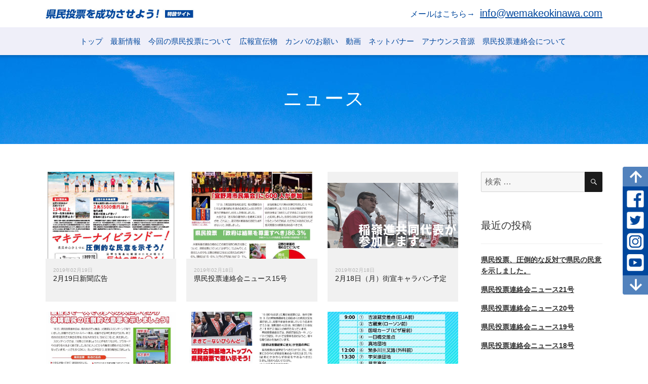

--- FILE ---
content_type: text/html; charset=UTF-8
request_url: https://wemakeokinawa.com/news/page/2/
body_size: 31290
content:
<!DOCTYPE html>
<html lang="ja"
	itemscope 
	itemtype="http://schema.org/WebSite" 
	prefix="og: http://ogp.me/ns#"  class="no-js">
<head>
<meta charset="UTF-8">
<meta name="viewport" content="width=device-width, initial-scale=1">
<meta name="format-detection" content="telephone=no">
<link rel="profile" href="https://gmpg.org/xfn/11">
<script>(function(html){html.className = html.className.replace(/\bno-js\b/,'js')})(document.documentElement);</script>
<title>ニュース | 県民投票連絡会－2019年2月24日（日)県民投票では反対に◯ - Part 2</title>

<!-- All in One SEO Pack 2.7.3 by Michael Torbert of Semper Fi Web Designob_start_detected [-1,-1] -->
<meta name="keywords"  content="ニュース" />
<meta name="robots" content="noindex,follow" />
<link rel='prev' href='https://wemakeokinawa.com/news/' />
<link rel='next' href='https://wemakeokinawa.com/news/page/3/' />

<link rel="canonical" href="https://wemakeokinawa.com/news/page/2/" />
			<script type="text/javascript" >
				window.ga=window.ga||function(){(ga.q=ga.q||[]).push(arguments)};ga.l=+new Date;
				ga('create', 'UA-133227555-1', 'auto');
				// Plugins
				
				ga('send', 'pageview');
			</script>
			<script async src="https://www.google-analytics.com/analytics.js"></script>
			<!-- /all in one seo pack -->
<link rel='dns-prefetch' href='//fonts.googleapis.com' />
<link rel='dns-prefetch' href='//s.w.org' />
<link rel="alternate" type="application/rss+xml" title="県民投票連絡会－2019年2月24日（日)県民投票では反対に◯ &raquo; フィード" href="https://wemakeokinawa.com/feed/" />
<link rel="alternate" type="application/rss+xml" title="県民投票連絡会－2019年2月24日（日)県民投票では反対に◯ &raquo; コメントフィード" href="https://wemakeokinawa.com/comments/feed/" />
<link rel="alternate" type="application/rss+xml" title="県民投票連絡会－2019年2月24日（日)県民投票では反対に◯ &raquo; ニュース カテゴリーのフィード" href="https://wemakeokinawa.com/news/feed/" />
		<script type="text/javascript">
			window._wpemojiSettings = {"baseUrl":"https:\/\/s.w.org\/images\/core\/emoji\/11\/72x72\/","ext":".png","svgUrl":"https:\/\/s.w.org\/images\/core\/emoji\/11\/svg\/","svgExt":".svg","source":{"concatemoji":"https:\/\/wemakeokinawa.com\/wp\/wp-includes\/js\/wp-emoji-release.min.js?ver=5.0.22"}};
			!function(e,a,t){var n,r,o,i=a.createElement("canvas"),p=i.getContext&&i.getContext("2d");function s(e,t){var a=String.fromCharCode;p.clearRect(0,0,i.width,i.height),p.fillText(a.apply(this,e),0,0);e=i.toDataURL();return p.clearRect(0,0,i.width,i.height),p.fillText(a.apply(this,t),0,0),e===i.toDataURL()}function c(e){var t=a.createElement("script");t.src=e,t.defer=t.type="text/javascript",a.getElementsByTagName("head")[0].appendChild(t)}for(o=Array("flag","emoji"),t.supports={everything:!0,everythingExceptFlag:!0},r=0;r<o.length;r++)t.supports[o[r]]=function(e){if(!p||!p.fillText)return!1;switch(p.textBaseline="top",p.font="600 32px Arial",e){case"flag":return s([55356,56826,55356,56819],[55356,56826,8203,55356,56819])?!1:!s([55356,57332,56128,56423,56128,56418,56128,56421,56128,56430,56128,56423,56128,56447],[55356,57332,8203,56128,56423,8203,56128,56418,8203,56128,56421,8203,56128,56430,8203,56128,56423,8203,56128,56447]);case"emoji":return!s([55358,56760,9792,65039],[55358,56760,8203,9792,65039])}return!1}(o[r]),t.supports.everything=t.supports.everything&&t.supports[o[r]],"flag"!==o[r]&&(t.supports.everythingExceptFlag=t.supports.everythingExceptFlag&&t.supports[o[r]]);t.supports.everythingExceptFlag=t.supports.everythingExceptFlag&&!t.supports.flag,t.DOMReady=!1,t.readyCallback=function(){t.DOMReady=!0},t.supports.everything||(n=function(){t.readyCallback()},a.addEventListener?(a.addEventListener("DOMContentLoaded",n,!1),e.addEventListener("load",n,!1)):(e.attachEvent("onload",n),a.attachEvent("onreadystatechange",function(){"complete"===a.readyState&&t.readyCallback()})),(n=t.source||{}).concatemoji?c(n.concatemoji):n.wpemoji&&n.twemoji&&(c(n.twemoji),c(n.wpemoji)))}(window,document,window._wpemojiSettings);
		</script>
		<style type="text/css">
img.wp-smiley,
img.emoji {
	display: inline !important;
	border: none !important;
	box-shadow: none !important;
	height: 1em !important;
	width: 1em !important;
	margin: 0 .07em !important;
	vertical-align: -0.1em !important;
	background: none !important;
	padding: 0 !important;
}
</style>
<link rel='stylesheet' id='wp-block-library-css'  href='https://wemakeokinawa.com/wp/wp-includes/css/dist/block-library/style.min.css?ver=5.0.22' type='text/css' media='all' />
<link rel='stylesheet' id='contact-form-7-css'  href='https://wemakeokinawa.com/wp/wp-content/plugins/contact-form-7/includes/css/styles.css?ver=5.0.3' type='text/css' media='all' />
<link rel='stylesheet' id='twentysixteen-fonts-css'  href='https://fonts.googleapis.com/css?family=Merriweather%3A400%2C700%2C900%2C400italic%2C700italic%2C900italic%7CInconsolata%3A400&#038;subset=latin%2Clatin-ext' type='text/css' media='all' />
<link rel='stylesheet' id='genericons-css'  href='https://wemakeokinawa.com/wp/wp-content/themes/basetemplate2/genericons/genericons.css?ver=3.4.1' type='text/css' media='all' />
<link rel='stylesheet' id='twentysixteen-style-css'  href='https://wemakeokinawa.com/wp/wp-content/themes/basetemplate2/style.css?ver=5.0.22' type='text/css' media='all' />
<!--[if lt IE 10]>
<link rel='stylesheet' id='twentysixteen-ie-css'  href='https://wemakeokinawa.com/wp/wp-content/themes/basetemplate2/css/ie.css?ver=20160816' type='text/css' media='all' />
<![endif]-->
<!--[if lt IE 9]>
<link rel='stylesheet' id='twentysixteen-ie8-css'  href='https://wemakeokinawa.com/wp/wp-content/themes/basetemplate2/css/ie8.css?ver=20160816' type='text/css' media='all' />
<![endif]-->
<!--[if lt IE 8]>
<link rel='stylesheet' id='twentysixteen-ie7-css'  href='https://wemakeokinawa.com/wp/wp-content/themes/basetemplate2/css/ie7.css?ver=20160816' type='text/css' media='all' />
<![endif]-->
<link rel='stylesheet' id='addtoany-css'  href='https://wemakeokinawa.com/wp/wp-content/plugins/add-to-any/addtoany.min.css?ver=1.14' type='text/css' media='all' />
<script type='text/javascript' src='https://wemakeokinawa.com/wp/wp-includes/js/jquery/jquery.js?ver=1.12.4'></script>
<script type='text/javascript' src='https://wemakeokinawa.com/wp/wp-includes/js/jquery/jquery-migrate.min.js?ver=1.4.1'></script>
<script type='text/javascript' src='https://wemakeokinawa.com/wp/wp-content/plugins/add-to-any/addtoany.min.js?ver=1.0'></script>
<!--[if lt IE 9]>
<script type='text/javascript' src='https://wemakeokinawa.com/wp/wp-content/themes/basetemplate2/js/html5.js?ver=3.7.3'></script>
<![endif]-->
<link rel='https://api.w.org/' href='https://wemakeokinawa.com/wp-json/' />
<link rel="EditURI" type="application/rsd+xml" title="RSD" href="https://wemakeokinawa.com/wp/xmlrpc.php?rsd" />
<link rel="wlwmanifest" type="application/wlwmanifest+xml" href="https://wemakeokinawa.com/wp/wp-includes/wlwmanifest.xml" /> 
<meta name="generator" content="WordPress 5.0.22" />

<script data-cfasync="false">
window.a2a_config=window.a2a_config||{};a2a_config.callbacks=[];a2a_config.overlays=[];a2a_config.templates={};a2a_localize = {
	Share: "共有",
	Save: "ブックマーク",
	Subscribe: "購読",
	Email: "メール",
	Bookmark: "ブックマーク",
	ShowAll: "すべて表示する",
	ShowLess: "小さく表示する",
	FindServices: "サービスを探す",
	FindAnyServiceToAddTo: "追加するサービスを今すぐ探す",
	PoweredBy: "Powered by",
	ShareViaEmail: "メールでシェアする",
	SubscribeViaEmail: "メールで購読する",
	BookmarkInYourBrowser: "ブラウザにブックマーク",
	BookmarkInstructions: "このページをブックマークするには、 Ctrl+D または \u2318+D を押下。",
	AddToYourFavorites: "お気に入りに追加",
	SendFromWebOrProgram: "任意のメールアドレスまたはメールプログラムから送信",
	EmailProgram: "メールプログラム",
	More: "詳細&#8230;"
};

(function(d,s,a,b){a=d.createElement(s);b=d.getElementsByTagName(s)[0];a.async=1;a.src="https://static.addtoany.com/menu/page.js";b.parentNode.insertBefore(a,b);})(document,"script");
</script>
<link rel="stylesheet" type="text/css" href="https://wemakeokinawa.com/wp/wp-content/themes/basetemplate2/js/jquery.bxslider.css">
<link rel="stylesheet" type="text/css" href="https://wemakeokinawa.com/wp/wp-content/themes/basetemplate2/css/style3.css">
<link rel="stylesheet" type="text/css" href="https://wemakeokinawa.com/wp/wp-content/themes/basetemplate2/css/style11.css?7">
<script type="text/javascript" src="https://wemakeokinawa.com/wp/wp-content/themes/basetemplate2/js/jquery.bxslider.min.js" ></script>
<script src="https://wemakeokinawa.com/wp/wp-content/themes/basetemplate2/js/audio.min.js"></script>
<script>
  audiojs.events.ready(function() {
    var as = audiojs.createAll();
  });
</script></head>

<body data-rsssl=1 class="archive paged category category-news category-1 paged-2 category-paged-2 hfeed">
<div id="page" class="site">
<header class="site-header">
  <div class="header_container">
      <ul class="headermain clearfix">
        <li class="homename"><a href="https://wemakeokinawa.com/"><img src="https://wemakeokinawa.com/wp/wp-content/themes/basetemplate2/images/head_logo.jpg" alt="県民投票を成功させよう！特設サイト"></a></li>
        <li class="header_tell"><p>メールはこちら→</p><a>info@wemakeokinawa.com</a></li>
        <li class="headerright">
        <a class="navibtn"onclick=""><span></span></a>
        </li>
      </ul>
  </div>
  <div class="header_navi"><nav>
          <ul class="clearfix">
            <li><a href="https://wemakeokinawa.com//">トップ</a></li>
            <li><a href="https://wemakeokinawa.com//news/">最新情報</a></li>
            
            
            
            <li><a href="https://wemakeokinawa.com//#about">今回の県民投票について</a></li>
            <li><a href="https://wemakeokinawa.com//#prmaterials">広報宣伝物</a></li>
            <li><a href="https://wemakeokinawa.com//#support">カンパのお願い</a></li>
            <li><a href="/movie/">動画</a></li>
            <li><a href="/netbanner/">ネットバナー</a></li>
            <li><a href="/audio/">アナウンス音源</a></li>
            <li><a href="https://wemakeokinawa.com//kenmintouhyou/">県民投票連絡会について</a></li>
            
          </ul>
        </nav></div>
      <!-- #site-navigation --> 
</header>
        <nav class="spnavi">
          <ul class="clearfix">
            <li><a href="https://wemakeokinawa.com//">トップ</a></li>
            <li><a href="https://wemakeokinawa.com//news/">最新情報</a></li>
            <li><a href="https://wemakeokinawa.com//#about">今回の県民投票について</a></li>
            <li><a href="https://wemakeokinawa.com//#prmaterials">広報宣伝物</a></li>
            <li><a href="https://wemakeokinawa.com//#support">カンパのお願い</a></li>
            <li><a href="/movie/">動画</a></li>
            <li><a href="/netbanner/">ネットバナー</a></li>
            <li><a href="/audio/">アナウンス音源</a></li>
            <li><a href="https://wemakeokinawa.com//kenmintouhyou/">県民投票連絡会について</a></li>
            <li><a href="/contact/">お問い合わせ</a></li>
            
          </ul>
        </nav>
<div class="spnavibg"onclick=""></div>
        <div class="sidesns">

        <a href="#pagetop"><img src="https://wemakeokinawa.com/wp/wp-content/themes/basetemplate2/images/sidesns_up.png" alt=""></a>
        <div>
        <a href="https://www.facebook.com/stophenoko/" target="_blank"><img src="https://wemakeokinawa.com/wp/wp-content/themes/basetemplate2/images/sidesns_fb.png" alt=""></a>
        <a href="https://twitter.com/wemakeokinawa" target="_blank"><img src="https://wemakeokinawa.com/wp/wp-content/themes/basetemplate2/images/sidesns_tw.png" alt=""></a>
        <a href="https://www.instagram.com/wemakeokinawa/" target="_blank"><img src="https://wemakeokinawa.com/wp/wp-content/themes/basetemplate2/images/sidesns_4.png" alt=""></a>
        <a href="https://www.youtube.com/channel/UCZIjqv-CwtVKnGENSRdCHRg/featured" target="_blank"><img src="https://wemakeokinawa.com/wp/wp-content/themes/basetemplate2/images/sidesns_yt.png" alt=""></a>
        </div>
        <a href="#pagebottom"><img src="https://wemakeokinawa.com/wp/wp-content/themes/basetemplate2/images/sidesns_down.png" alt=""></a>
        </div>
<!-- .site-header -->

<div class="bottomfixed bottom_out">
<ul class="clearfix">
<li class="left">
<p class="ouenline"><img src="https://wemakeokinawa.com/wp/wp-content/themes/basetemplate2/images/foot_text1.jpg" alt=""></p></li>
<li class="bottom_lineqr">
<img src="https://wemakeokinawa.com/wp/wp-content/themes/basetemplate2/images/foot_qr.png"></li>
<li class="bottom_linebtn"><a class="" href="https://line.me/R/ti/p/%40ftw0910q"><img height="36" border="0" alt="友だち追加" src="https://scdn.line-apps.com/n/line_add_friends/btn/ja.png"></a></li>
</ul></div>
<div class="midashi_header" id="pagetop">
 <h1>ニュース</h1>
</div>
<div class="site-inner content-page">
<div id="content" class="site-content">
	<div id="primary" class="content-area">
    
		<main id="main" class="site-main" role="main">

		            <div class="archivebox">
<ul class="clearfix postlist">

			

<li>
<article>
<a href="https://wemakeokinawa.com/news/1701/">
	     
     <div class="postlist_thumb">
     <img width="1170" height="1671" src="https://wemakeokinawa.com/wp/wp-content/uploads/2019/02/0219新聞広告.jpg" class="attachment-post-thumbnail size-post-thumbnail wp-post-image" alt="" srcset="https://wemakeokinawa.com/wp/wp-content/uploads/2019/02/0219新聞広告.jpg 1170w, https://wemakeokinawa.com/wp/wp-content/uploads/2019/02/0219新聞広告-210x300.jpg 210w, https://wemakeokinawa.com/wp/wp-content/uploads/2019/02/0219新聞広告-768x1097.jpg 768w, https://wemakeokinawa.com/wp/wp-content/uploads/2019/02/0219新聞広告-717x1024.jpg 717w" sizes="(max-width: 709px) 85vw, (max-width: 909px) 67vw, (max-width: 984px) 60vw, (max-width: 1362px) 62vw, 840px" />    </div>
    </a>
	<header class="entry-header">
					        <p class="date">2019年02月19日</p>
        		<h2 class="entry-title"><a href="https://wemakeokinawa.com/news/1701/" rel="bookmark">2月19日新聞広告</a></h2>	</header><!-- .entry-header -->
	    

</article><!-- #post-## -->
</li>


<li>
<article>
<a href="https://wemakeokinawa.com/news/1698/">
	     
     <div class="postlist_thumb">
     <img width="729" height="1032" src="https://wemakeokinawa.com/wp/wp-content/uploads/2019/02/S__6070585.jpg" class="attachment-post-thumbnail size-post-thumbnail wp-post-image" alt="" srcset="https://wemakeokinawa.com/wp/wp-content/uploads/2019/02/S__6070585.jpg 729w, https://wemakeokinawa.com/wp/wp-content/uploads/2019/02/S__6070585-212x300.jpg 212w, https://wemakeokinawa.com/wp/wp-content/uploads/2019/02/S__6070585-723x1024.jpg 723w" sizes="(max-width: 709px) 85vw, (max-width: 909px) 67vw, (max-width: 984px) 60vw, (max-width: 1362px) 62vw, 840px" />    </div>
    </a>
	<header class="entry-header">
					        <p class="date">2019年02月18日</p>
        		<h2 class="entry-title"><a href="https://wemakeokinawa.com/news/1698/" rel="bookmark">県民投票連絡会ニュース15号</a></h2>	</header><!-- .entry-header -->
	    

</article><!-- #post-## -->
</li>


<li>
<article>
<a href="https://wemakeokinawa.com/news/1694/">
	     
     <div class="postlist_thumb">
     <img width="1024" height="512" src="https://wemakeokinawa.com/wp/wp-content/uploads/2019/02/img_0363.jpg" class="attachment-post-thumbnail size-post-thumbnail wp-post-image" alt="" srcset="https://wemakeokinawa.com/wp/wp-content/uploads/2019/02/img_0363.jpg 1024w, https://wemakeokinawa.com/wp/wp-content/uploads/2019/02/img_0363-300x150.jpg 300w, https://wemakeokinawa.com/wp/wp-content/uploads/2019/02/img_0363-768x384.jpg 768w" sizes="(max-width: 709px) 85vw, (max-width: 909px) 67vw, (max-width: 984px) 60vw, (max-width: 1362px) 62vw, 840px" />    </div>
    </a>
	<header class="entry-header">
					        <p class="date">2019年02月18日</p>
        		<h2 class="entry-title"><a href="https://wemakeokinawa.com/news/1694/" rel="bookmark">2月18日（月）街宣キャラバン予定</a></h2>	</header><!-- .entry-header -->
	    

</article><!-- #post-## -->
</li>


<li>
<article>
<a href="https://wemakeokinawa.com/news/1686/">
	     
     <div class="postlist_thumb">
     <img width="729" height="1032" src="https://wemakeokinawa.com/wp/wp-content/uploads/2019/02/S__6070486.jpg" class="attachment-post-thumbnail size-post-thumbnail wp-post-image" alt="" srcset="https://wemakeokinawa.com/wp/wp-content/uploads/2019/02/S__6070486.jpg 729w, https://wemakeokinawa.com/wp/wp-content/uploads/2019/02/S__6070486-212x300.jpg 212w, https://wemakeokinawa.com/wp/wp-content/uploads/2019/02/S__6070486-723x1024.jpg 723w" sizes="(max-width: 709px) 85vw, (max-width: 909px) 67vw, (max-width: 984px) 60vw, (max-width: 1362px) 62vw, 840px" />    </div>
    </a>
	<header class="entry-header">
					        <p class="date">2019年02月17日</p>
        		<h2 class="entry-title"><a href="https://wemakeokinawa.com/news/1686/" rel="bookmark">県民投票連絡会ニュース14号</a></h2>	</header><!-- .entry-header -->
	    

</article><!-- #post-## -->
</li>


<li>
<article>
<a href="https://wemakeokinawa.com/news/1680/">
	     
     <div class="postlist_thumb">
     <img width="729" height="1032" src="https://wemakeokinawa.com/wp/wp-content/uploads/2019/02/S__6070462.jpg" class="attachment-post-thumbnail size-post-thumbnail wp-post-image" alt="" srcset="https://wemakeokinawa.com/wp/wp-content/uploads/2019/02/S__6070462.jpg 729w, https://wemakeokinawa.com/wp/wp-content/uploads/2019/02/S__6070462-212x300.jpg 212w, https://wemakeokinawa.com/wp/wp-content/uploads/2019/02/S__6070462-723x1024.jpg 723w" sizes="(max-width: 709px) 85vw, (max-width: 909px) 67vw, (max-width: 984px) 60vw, (max-width: 1362px) 62vw, 840px" />    </div>
    </a>
	<header class="entry-header">
					        <p class="date">2019年02月17日</p>
        		<h2 class="entry-title"><a href="https://wemakeokinawa.com/news/1680/" rel="bookmark">県民投票連絡会ニュース13号</a></h2>	</header><!-- .entry-header -->
	    

</article><!-- #post-## -->
</li>


<li>
<article>
<a href="https://wemakeokinawa.com/news/1656/">
	     
     <div class="postlist_thumb">
     <img width="480" height="611" src="https://wemakeokinawa.com/wp/wp-content/uploads/2019/02/予定.jpg" class="attachment-post-thumbnail size-post-thumbnail wp-post-image" alt="" srcset="https://wemakeokinawa.com/wp/wp-content/uploads/2019/02/予定.jpg 480w, https://wemakeokinawa.com/wp/wp-content/uploads/2019/02/予定-236x300.jpg 236w" sizes="(max-width: 709px) 85vw, (max-width: 909px) 67vw, (max-width: 984px) 60vw, (max-width: 1362px) 62vw, 840px" />    </div>
    </a>
	<header class="entry-header">
					        <p class="date">2019年02月16日</p>
        		<h2 class="entry-title"><a href="https://wemakeokinawa.com/news/1656/" rel="bookmark">2月17日（日）街宣キャラバン予定</a></h2>	</header><!-- .entry-header -->
	    

</article><!-- #post-## -->
</li>


<li>
<article>
<a href="https://wemakeokinawa.com/news/1654/">
	     
     <div class="postlist_thumb">
     <img width="1200" height="617" src="https://wemakeokinawa.com/wp/wp-content/uploads/2019/02/img_0342-1200x617.jpg" class="attachment-post-thumbnail size-post-thumbnail wp-post-image" alt="" srcset="https://wemakeokinawa.com/wp/wp-content/uploads/2019/02/img_0342-1200x617.jpg 1200w, https://wemakeokinawa.com/wp/wp-content/uploads/2019/02/img_0342-300x154.jpg 300w, https://wemakeokinawa.com/wp/wp-content/uploads/2019/02/img_0342-768x395.jpg 768w, https://wemakeokinawa.com/wp/wp-content/uploads/2019/02/img_0342-1024x527.jpg 1024w" sizes="(max-width: 709px) 85vw, (max-width: 909px) 67vw, (max-width: 984px) 60vw, (max-width: 1362px) 62vw, 840px" />    </div>
    </a>
	<header class="entry-header">
					        <p class="date">2019年02月16日</p>
        		<h2 class="entry-title"><a href="https://wemakeokinawa.com/news/1654/" rel="bookmark">本日の各地の集会予定</a></h2>	</header><!-- .entry-header -->
	    

</article><!-- #post-## -->
</li>


<li>
<article>
<a href="https://wemakeokinawa.com/news/1554/">
	     
     <div class="postlist_thumb">
     <img width="729" height="1032" src="https://wemakeokinawa.com/wp/wp-content/uploads/2019/02/S__6062089.jpg" class="attachment-post-thumbnail size-post-thumbnail wp-post-image" alt="" srcset="https://wemakeokinawa.com/wp/wp-content/uploads/2019/02/S__6062089.jpg 729w, https://wemakeokinawa.com/wp/wp-content/uploads/2019/02/S__6062089-212x300.jpg 212w, https://wemakeokinawa.com/wp/wp-content/uploads/2019/02/S__6062089-723x1024.jpg 723w" sizes="(max-width: 709px) 85vw, (max-width: 909px) 67vw, (max-width: 984px) 60vw, (max-width: 1362px) 62vw, 840px" />    </div>
    </a>
	<header class="entry-header">
					        <p class="date">2019年02月15日</p>
        		<h2 class="entry-title"><a href="https://wemakeokinawa.com/news/1554/" rel="bookmark">県民投票連絡会ニュース12号</a></h2>	</header><!-- .entry-header -->
	    

</article><!-- #post-## -->
</li>


<li>
<article>
<a href="https://wemakeokinawa.com/news/1478/">
	     
     <div class="postlist_thumb">
     <img width="480" height="611" src="https://wemakeokinawa.com/wp/wp-content/uploads/2019/02/予定表-2.jpg" class="attachment-post-thumbnail size-post-thumbnail wp-post-image" alt="" srcset="https://wemakeokinawa.com/wp/wp-content/uploads/2019/02/予定表-2.jpg 480w, https://wemakeokinawa.com/wp/wp-content/uploads/2019/02/予定表-2-236x300.jpg 236w" sizes="(max-width: 709px) 85vw, (max-width: 909px) 67vw, (max-width: 984px) 60vw, (max-width: 1362px) 62vw, 840px" />    </div>
    </a>
	<header class="entry-header">
					        <p class="date">2019年02月14日</p>
        		<h2 class="entry-title"><a href="https://wemakeokinawa.com/news/1478/" rel="bookmark">2月15日（金）街宣キャラバン予定</a></h2>	</header><!-- .entry-header -->
	    

</article><!-- #post-## -->
</li>


<li>
<article>
<a href="https://wemakeokinawa.com/news/1419/">
	     
     <div class="postlist_thumb">
     <img width="1200" height="848" src="https://wemakeokinawa.com/wp/wp-content/uploads/2019/02/那覇総支部出発式ビラ-1200x848.jpg" class="attachment-post-thumbnail size-post-thumbnail wp-post-image" alt="" srcset="https://wemakeokinawa.com/wp/wp-content/uploads/2019/02/那覇総支部出発式ビラ-1200x848.jpg 1200w, https://wemakeokinawa.com/wp/wp-content/uploads/2019/02/那覇総支部出発式ビラ-300x212.jpg 300w, https://wemakeokinawa.com/wp/wp-content/uploads/2019/02/那覇総支部出発式ビラ-768x543.jpg 768w, https://wemakeokinawa.com/wp/wp-content/uploads/2019/02/那覇総支部出発式ビラ-1024x724.jpg 1024w" sizes="(max-width: 709px) 85vw, (max-width: 909px) 67vw, (max-width: 984px) 60vw, (max-width: 1362px) 62vw, 840px" />    </div>
    </a>
	<header class="entry-header">
					        <p class="date">2019年02月13日</p>
        		<h2 class="entry-title"><a href="https://wemakeokinawa.com/news/1419/" rel="bookmark">2月14日（木）那覇出発式・２月16日（土）</a></h2>	</header><!-- .entry-header -->
	    

</article><!-- #post-## -->
</li>
            </ul>
            </div>
		
	<nav class="navigation pagination" role="navigation">
		<h2 class="screen-reader-text">投稿ナビゲーション</h2>
		<div class="nav-links"><a class="prev page-numbers" href="https://wemakeokinawa.com/news/">前へ</a>
<a class='page-numbers' href='https://wemakeokinawa.com/news/'><span class="meta-nav screen-reader-text">ページ </span>1</a>
<span aria-current='page' class='page-numbers current'><span class="meta-nav screen-reader-text">ページ </span>2</span>
<a class='page-numbers' href='https://wemakeokinawa.com/news/page/3/'><span class="meta-nav screen-reader-text">ページ </span>3</a>
<a class='page-numbers' href='https://wemakeokinawa.com/news/page/4/'><span class="meta-nav screen-reader-text">ページ </span>4</a>
<a class="next page-numbers" href="https://wemakeokinawa.com/news/page/3/">次へ</a></div>
	</nav>
		</main><!-- .site-main -->
	</div><!-- .content-area -->


	<aside id="secondary" class="sidebar widget-area" role="complementary">
		<section id="search-2" class="themewidget widget_search">
<form role="search" method="get" class="search-form" action="https://wemakeokinawa.com/">
	<label>
		<span class="screen-reader-text">検索対象:</span>
		<input type="search" class="search-field" placeholder="検索 &hellip;" value="" name="s" />
	</label>
	<button type="submit" class="search-submit"><span class="screen-reader-text">検索</span></button>
</form>
</section>		<section id="recent-posts-2" class="themewidget widget_recent_entries">		<h2 class="widget-title">最近の投稿</h2>		<ul>
											<li>
					<a href="https://wemakeokinawa.com/news/1840/">県民投票、圧倒的な反対で県民の民意を示しました。</a>
									</li>
											<li>
					<a href="https://wemakeokinawa.com/news/1763/">県民投票連絡会ニュース21号</a>
									</li>
											<li>
					<a href="https://wemakeokinawa.com/news/1760/">県民投票連絡会ニュース20号</a>
									</li>
											<li>
					<a href="https://wemakeokinawa.com/news/1757/">県民投票連絡会ニュース19号</a>
									</li>
											<li>
					<a href="https://wemakeokinawa.com/news/1754/">県民投票連絡会ニュース18号</a>
									</li>
					</ul>
		</section><section id="categories-2" class="themewidget widget_categories"><h2 class="widget-title">カテゴリー</h2>		<ul>
	<li class="cat-item cat-item-1 current-cat"><a href="https://wemakeokinawa.com/news/" >ニュース</a>
</li>
		</ul>
</section><section id="archives-2" class="themewidget widget_archive"><h2 class="widget-title">アーカイブ</h2>		<ul>
			<li><a href='https://wemakeokinawa.com/date/2019/02/'>2019年2月</a></li>
	<li><a href='https://wemakeokinawa.com/date/2019/01/'>2019年1月</a></li>
		</ul>
		</section>	</aside><!-- .sidebar .widget-area -->

		</div><!-- .site-content -->
	</div><!-- .site-inner -->

		<footer id="pagebottom" class="site-footer" role="contentinfo">
    <div class="box7">
    <img src="https://wemakeokinawa.com/wp/wp-content/themes/basetemplate2/images/top_image5.jpg">
    <p>〒902-0061　那覇市古島2-6-5古島テラス<br>
TEL.098-988-1987 FAX.098-988-1988<br>
<a href="mailto:info@wemakeokinawa.com">info@wemakeokinawa.com</a>
</p>
        <ul class="foot_sns">
        <li><a href="https://www.facebook.com/stophenoko/" target="_blank"><img src="https://wemakeokinawa.com/wp/wp-content/themes/basetemplate2/images/sidesns_fb.png" alt=""></a></li>
        <li><a href="https://twitter.com/wemakeokinawa" target="_blank"><img src="https://wemakeokinawa.com/wp/wp-content/themes/basetemplate2/images/sidesns_tw.png" alt=""></a></li>
        <li><a href="https://www.instagram.com/wemakeokinawa/" target="_blank"><img src="https://wemakeokinawa.com/wp/wp-content/themes/basetemplate2/images/sidesns_4.png" alt=""></a></li>
        <li><a href="https://www.youtube.com/channel/UCZIjqv-CwtVKnGENSRdCHRg/featured" target="_blank"><img src="https://wemakeokinawa.com/wp/wp-content/themes/basetemplate2/images/sidesns_yt.png" alt=""></a></li>
        </ul>
<p class="copyright">Copylight © wemakeokinawa, all rights reserved.</p>
</div>
		</footer><!-- .site-footer -->
</div><!-- .site -->

<script>

jQuery(function() {
	jQuery(document).on('click', '.navibtn',function(){
		jQuery('.spnavi').addClass('menuopen');
		jQuery('.spnavibg').addClass('menuopen');
		jQuery('.navibtn').addClass('closebtn');
	});
	jQuery(document).on('click', '.spnavibg',function(){
		jQuery('.spnavi').removeClass('menuopen');
		jQuery('.spnavibg').removeClass('menuopen');
		jQuery('.navibtn').removeClass('closebtn');
	});
	jQuery(document).on('click', '.closebtn',function(){
		jQuery('.spnavi').removeClass('menuopen');
		jQuery('.spnavibg').removeClass('menuopen');
		jQuery('.navibtn').removeClass('closebtn');
		jQuery('.seisakunavi').removeClass('menuopen');
	});
  
jQuery('.top_fullinfo_bg').on('click' ,function(){
    jQuery('.top_fullinfo_text').addClass('close');
    jQuery('.top_fullinfo_bg').addClass('close');
});
	jQuery('.tojiru').on('click',function(){
    jQuery('.top_fullinfo_text').addClass('close');
    jQuery('.top_fullinfo_bg').addClass('close');
});


	jQuery(document).on('click', '.seisakunavibtn',function(){
		jQuery('.seisakunavi').addClass('menuopen');
		jQuery('.spnavibg').addClass('menuopen');
	});
	jQuery(document).on('click', '.spnavibg',function(){
		jQuery('.seisakunavi').removeClass('menuopen');
		jQuery('.spnavibg').removeClass('menuopen');
	});
	jQuery(document).on('click', '.seisakunavi',function(){
		jQuery('.seisakunavi').removeClass('menuopen');
		jQuery('.spnavibg').removeClass('menuopen');
	});
	jQuery('a[href^="#"]').click(function(){
		var speed = 500;
		var href= jQuery(this).attr("href");
		var target = jQuery(href == "#" || href == "" ? 'html' : href);
		var position = target.offset().top;
		jQuery("html, body").animate({scrollTop:position}, speed, "swing");
		jQuery('.spnavi').removeClass('menuopen');
		jQuery('.spnavibg').removeClass('menuopen');
		jQuery('.seisakunavi').removeClass('menuopen');
		return false;
	});
	
  jQuery(".moviethumb").click(function() {
	  jQuery('.popupmoviebox').show();
	  jQuery('.popupmoviebg').show();
    jQuery("#movie1").attr("src", "https://www.youtube.com/embed/" + jQuery(this).data("videoid") + "?autoplay=1");
  });
	jQuery('.popupmoviebg').click(function(){
	jQuery('.popupmoviebox').hide();
	jQuery('.popupmoviebg').hide();
	jQuery("#movie1").attr("src", "");
});
});
	
	
</script>
<script type='text/javascript'>
/* <![CDATA[ */
var wpcf7 = {"apiSettings":{"root":"https:\/\/wemakeokinawa.com\/wp-json\/contact-form-7\/v1","namespace":"contact-form-7\/v1"},"recaptcha":{"messages":{"empty":"\u3042\u306a\u305f\u304c\u30ed\u30dc\u30c3\u30c8\u3067\u306f\u306a\u3044\u3053\u3068\u3092\u8a3c\u660e\u3057\u3066\u304f\u3060\u3055\u3044\u3002"}}};
/* ]]> */
</script>
<script type='text/javascript' src='https://wemakeokinawa.com/wp/wp-content/plugins/contact-form-7/includes/js/scripts.js?ver=5.0.3'></script>
<script type='text/javascript' src='https://wemakeokinawa.com/wp/wp-content/themes/basetemplate2/js/skip-link-focus-fix.js?ver=20160816'></script>
<script type='text/javascript'>
/* <![CDATA[ */
var screenReaderText = {"expand":"\u30b5\u30d6\u30e1\u30cb\u30e5\u30fc\u3092\u5c55\u958b","collapse":"\u30b5\u30d6\u30e1\u30cb\u30e5\u30fc\u3092\u9589\u3058\u308b"};
/* ]]> */
</script>
<script type='text/javascript' src='https://wemakeokinawa.com/wp/wp-content/themes/basetemplate2/js/functions.js?ver=20160816'></script>
<script type='text/javascript' src='https://wemakeokinawa.com/wp/wp-includes/js/wp-embed.min.js?ver=5.0.22'></script>
</body>
</html>


--- FILE ---
content_type: text/css
request_url: https://wemakeokinawa.com/wp/wp-content/themes/basetemplate2/css/style3.css
body_size: 1452
content:
@charset "UTF-8";
/* CSS Document */


.homename a{
/*font-family: Georgia, "游明朝体", "YuMincho", "游明朝", "Yu Mincho", "ヒラギノ明朝 ProN W3", "Hiragino Mincho ProN W3", HiraMinProN-W3, "ヒラギノ明朝 ProN", "Hiragino Mincho ProN", "ヒラギノ明朝 Pro", "Hiragino Mincho Pro", "HGS明朝E", "ＭＳ Ｐ明朝", "MS PMincho", serif;*/
font-size: 30px;
}

.midashi_header{
background-image: url("/wp/wp-content/uploads/2018/08/umi.jpg");
}
.midashi_header h1{
text-align: center;
font-size: 38px;
letter-spacing: 2px;
/*font-family: Georgia, "游明朝体", "YuMincho", "游明朝", "Yu Mincho", "ヒラギノ明朝 ProN W3", "Hiragino Mincho ProN W3", HiraMinProN-W3, "ヒラギノ明朝 ProN", "Hiragino Mincho ProN", "ヒラギノ明朝 Pro", "Hiragino Mincho Pro", "HGS明朝E", "ＭＳ Ｐ明朝", "MS PMincho", serif;*/
padding:60px 20px;
color: #FFFFFF;
     font-weight: normal;
}


.entry-content h3,.entry-content h4,.entry-content h5{padding: 0;margin: 0;
}

h3.st{
text-align: center;
/*font-family: Georgia, "游明朝体", "YuMincho", "游明朝", "Yu Mincho", "ヒラギノ明朝 ProN W3", "Hiragino Mincho ProN W3", HiraMinProN-W3, "ヒラギノ明朝 ProN", "Hiragino Mincho ProN", "ヒラギノ明朝 Pro", "Hiragino Mincho Pro", "HGS明朝E", "ＭＳ Ｐ明朝", "MS PMincho", serif;*/
font-size: 30px;
margin: 40px;
}

.btn_g{
color:#ffffff;
}

.header_navi a{
	color: #6ec22b;
	
}

/*.header_navi a:after{
content: "";
display: block;
width: 40px;
height: 2px;
background: #6ec22b;
	
}*/

--- FILE ---
content_type: text/css
request_url: https://wemakeokinawa.com/wp/wp-content/themes/basetemplate2/css/style11.css?7
body_size: 63537
content:
@charset "UTF-8";
/* CSS Document */

body{
 font-family:"ヒラギノ角ゴ ProN", "Hiragino Kaku Gothic ProN", "メイリオ", Meiryo, "ＭＳ Ｐゴシック", "MS PGothic", sans-serif;
 font-size:16px;
}

ol, ul{
    list-style:none;
}

.clearfix:after {
	content: "."; 
	display: block;
	clear: both;
	height: 0;
	visibility: hidden;
}

.clearfix {
	min-height: 1px;
}

* html .clearfix {
	height: 1px;
	/*¥*//*/
	height: auto;
	overflow: hidden;
	/**/
}

.both{
	clear:both;
}

.inline_block {  
	display: inline-block;  
	*display: inline;  
	*zoom: 1;  
}
p {
    display: block;
    -webkit-margin-before: 0;
    -webkit-margin-after: 0;
    -webkit-margin-start: 0px;
    -webkit-margin-end: 0px;
}


:focus {
    outline:none !important;
}

.header_navi a{
	color:#ffffff;
}
.header_navi a.orange{
	color:#fd8f29;
}
.posttextlisttype .textlist_text span,
.entry-content .postlistslidertype .bx-viewport a h4,
.postlistslidertype .bx-viewport a span{
	display:block;
	margin:0;
	padding:0;
	padding:15px;
	color:#000;
}
.posttextlisttype .textlist_text h4{
	display:block;
	margin:0;
	padding:0;
	margin-bottom:15px;
	font-size:20px;
	color:#000;
}

.entry-content .postlistslidertype .bx-viewport a h4,
.entry-content .posttextlisttype .textlist_text h4{
	padding:0 15px;
    font-size: 14px;
}
.slider1{
	margin:auto;
}
.postlistslidertype{
    max-width: 1100px;
    margin: auto;
    overflow: hidden;
}
.postlistslidertype .imagecontainer{
	position:relative;
	height:0;
	padding-top:100%;
	width:100%;
	display:block;
	overflow:hidden;
}
.postlistslidertype .imagecontainer img{
	position:absolute;
	top:0;
	margin:auto;
	left:0;
	width:100%;
	display:block;
}
.postlistslidertype .bx-wrapper{
    position: relative;
    margin: 0 auto 60px;
    padding: 0;
}
.postlistslidertype .bx-viewport {
    width: 280px !important;
    overflow: visible !important;
    margin: auto;
}
.postlistslidertype .bx-viewport a{
	display:block;
	margin:auto;
	width:260px;
    background-color: #ffffff;
	padding-bottom:15px;
}
.postlistslidertype  a{
    box-shadow: none !important ;
}
.postlistslidertype .bx-viewport p{
	display:inline-block;
}
.postlistslidertype .bx-viewport a span{
	padding:15px;
	padding-top:0;
}
.entry-content .postlistslidertype .bx-viewport a h4{
    overflow: hidden;
    height: 44px;
    display: -webkit-box;
    -webkit-box-orient: vertical;
    -webkit-line-clamp: 2;
}
.postlistslidertype .bx-viewport a span.postdate{
	padding-bottom:0;
	padding-top:15px;
}



.posttextlisttype ul{
	padding:0;
	margin:auto;
	margin-bottom:20px;
}
.posttextlisttype li{
	list-style:none;
	width:100%;
	border-bottom:solid 1px #eee;
}
.posttextlisttype li:first-child{
	border-top:solid 1px #eee;
}
.posttextlisttype li a{ 
padding:20px 30px;
	box-sizing:border-box;
	max-width:100%;
	text-decoration:none;
	display:block;
}
.entry-content .posttextlisttype .textlist_text h4,
.posttextlisttype  .textlist_text span{
	margin:0;
	display:block;
	padding:0;
}
.entry-content .posttextlisttype .textlist_text h4{
	padding-bottom:15px;
}
 .posttextlisttype .textlist_text{
	 position:relative;
}


.archivebox {
	padding-bottom: 20px;
}
.archivebox ul{
	margin:0;
}
.archivebox li {
	margin-bottom: 20px;
	box-sizing:border-box;
}
.archivebox li article {
	background-color: #f1f1f1;
	/*padding-bottom: 15px;*/
}
.archivebox li p {
	padding: 0 15px;
}
.archivebox li .entry-content {
	padding-bottom: 0;
	text-align: left;
	height: 33px;
	overflow: hidden;
	display: -webkit-box;
	-webkit-box-orient: vertical;
	-webkit-line-clamp: 2;
	font-size: 12px;
	padding: 0 15px;
	margin: 0;
}
.archivebox li .entry-content p{
	padding:0;
}
.archivebox li .entry-header {
	position: relative;
}
.archivebox li p.date {
	padding-bottom: 0;
	font-size: 10px;
	color: #B4B4B4;
	text-align: left;
	padding-top: 15px;
}
.archivebox li p.postcat {
	position: absolute;
	right: 0;
	font-size: 10px;
	top: 15px;
	color: #B4B4B4;
}
.archivebox li p.postcat a {
	color: #B4B4B4;
}
.archivebox li p.postcat a:hover {
	text-decoration: underline;
	color: #333;
}
.archivebox li .entry-title {
	margin: auto;
	height: 54px;
	overflow:hidden;
}
.archivebox li .entry-title a {
	padding: 0 15px;
	font-size: 14px;
	text-align: left;
	overflow: hidden;
	display: -webkit-box;
	-webkit-box-orient: vertical;
	-webkit-line-clamp: 2;
	margin: 0;
	position: relative;
	height:34px;
}
.archivebox li img {
	width: 100%;
	display: block;
}
.postlistbtn_a{
    margin: auto;
    margin-top: 30px;
    text-align: center;
    box-sizing: border-box;
    display: block;
    padding: 10px 30px;
    background-color: #ffffff;
    border: solid 1px #000000;
    color: #000;
    transition: 0.3s;
    max-width: 270px;
	font-family:  "游ゴシック Medium", "游ゴシック体", "Yu Gothic Medium", YuGothic, "ヒラギノ角ゴ ProN", "Hiragino Kaku Gothic ProN", "メイリオ", Meiryo, "ＭＳ Ｐゴシック", "MS PGothic", sans-serif;
}
.postlistbtn_a:hover{
	color:#000;
	background-color:#fff;
}

.home h4{
font-size:16px;
}
.postlistslidertype .postdate{
font-size:10px;
}
.topvisual .wpb_text_column{
margin-bottom: 0;
}

.header_navi2 ul {}
.header_navi2 ul li a{color: #ffffff; float: left;}



@media (min-width: 768px){
.home .site-content .col-full {
    max-width: 2000px;
    margin-left: auto;
    margin-right: auto;
    padding: 0;
    box-sizing: content-box;
}

}

.wpb_content_element.mainvisualtext{
    position: absolute;
    top: 50%;
    -webkit-transform: translateY(-50%);
    transform: translateY(-50%);
	z-index:100;
	color:#fff;
	max-width:1100px;
	padding:0 20px;
	margin:auto;
	box-sizing:border-box;
	left:0;
	right:0;
	width:100%;
	text-align:center;
}
.wpb_content_element.mainvisualtext,
.wpb_content_element.mainvisualtext .widget{
	margin-bottom:0;
 font-family:"ヒラギノ角ゴ ProN", "Hiragino Kaku Gothic ProN", "メイリオ", Meiryo, "ＭＳ Ｐゴシック", "MS PGothic", sans-serif;
}
.topvisual .wpb_wrapper{
	position:relative;
}

.topcopy{
	font-size:50px;
}
.subcopy{
	font-size:22px;
}
@media (min-width: 768px){


.archivebox {
	margin-left: -10px;
	margin-right: -10px;
	width : -webkit-calc(100% + 20px);
}
.archivebox > ul > li {
	float: left;
	width: 33.3333%;
	padding: 0 10px;
}
.postlist_thumb {
	padding-top: 66.66%;
	position: relative;
	overflow: hidden;
}
.postlist_thumb img {
	width: auto;
	position: absolute;
	top: -50%;
	bottom: -50%;
	left: -50%;
	right: -50%;
	margin: auto;
}

}
@media screen and (min-width: 641px){
.posttextlisttype li.textlist_text{
	float:right;
	margin-left:-220px;
}
.posttextlisttype li.textlist_text h4,
.posttextlisttype li.textlist_text span{
	margin-left:220px;
}
.entry-content .posttextlisttype .textlist_text h4{
	padding-right:130px;
}
 .posttextlisttype .textlist_text span.postdate{
	 position:absolute;
	 right:30px;
	 text-align:right;
	 display:inline-block;
}

.posttextlisttype .textlist_text h4{
      margin-right: 150px;
}
}
@media screen and (max-width: 640px){
.posttextlisttype li.textlist_image{
	display:none;
}
.posttextlisttype li a{
	padding:20px 0;
}
.posttextlisttype .textlist_text span.postdate{
	font-size:10px;
}
.wpb_content_element.mainvisualtext{
	max-width:340px;
	padding:0;
}
}



table {
	border-top:solid 1px #d1d1d1;
	border-left:solid 1px #d1d1d1;
}
table th,
table td{
	padding:10px;
	border-bottom:solid 1px #d1d1d1;
	border-right:solid 1px #d1d1d1;
	
}

.twocolumn,
.threecolumn{
	margin:auto;
}
.twocolumn li,
.threecolumn li{
	box-sizing:border-box;
	margin-bottom:20px;
}
.twocolumn li div,
.threecolumn li div{
	padding-bottom:10px;
}
.twocolumn li img,
.threecolumn li img{
	width:100%;
	max-width:none;
	display:block;
	margin:0;
	margin-bottom:10px;
}
.twocolumn li p,
.threecolumn li p{
	margin-bottom:10px;
}
.twocolumn li p:last-child,
.threecolumn li p:last-child{
	margin-bottom:0;
}

@media (min-width: 768px){
}

@media (maxn-width: 767px){
}

@media (min-width: 641px){
	
.twocolumn{
	margin:auto;
	width:100%;

}
.twocolumn li{
	float:left;
	width:50%;
	box-sizing:border-box;
	padding-right:10px;
}
.twocolumn li:nth-child(2n){
	padding-right:0px;
	padding-left:10px;
}
.twocolumn li div{
	background-color:#7F7F7F;
	padding-bottom:10px;
}
.twocolumn li img{
	max-width:100%;
	display:block;
	margin:0;
	margin-bottom:10px;
}
.twocolumn li p{
	padding:0 10px;
	margin-bottom:10px;
}
.twocolumn li p:last-child{
	margin-bottom:0;
}
	
	
	
.threecolumn{
	margin:auto;
	width : -webkit-calc(100% + 20px);

}
.threecolumn li{
	float:left;
	width:33.33%;
	padding-right:10px;
	padding-left:10px;
	box-sizing:border-box;
}
.threecolumn li div{
	padding-bottom:10px;
}
.threecolumn li img{
	max-width:100%;
	display:block;
	margin:0;
	margin-bottom:10px;
}
.threecolumn li p{
	margin-bottom:10px;
}
.threecolumn li p:last-child{
	margin-bottom:0;
}
}

@media (max-width: 640px){
}

.error404.content-area{
	float:none;
	margin:auto;
}
.error404.content-area main{
	text-align:center;
	margin-right:auto;
}

.error404 h1 {
    font-size: 70px;
}
@media screen and (max-width: 800px){
.error404 h1 span {
    display: block;
    font-size: 36px;
    margin-bottom: 20px;
}
}

.entry-content p{
	margin-bottom:20px;
}





.site-header{
	position:fixed;
	top:0;
	width:100%;
	z-index:203;
	background-color:#fff;/* box-shadow */
box-shadow:0px 0px 6px 3px rgba(0,0,0,0.2);
transition:0.5s;
}
.site-header.headerout{
}

.top-header{
      position: absolute;
    top: 0;
    z-index: 100;
    width: 100%;
}

.header_container{
	margin:auto;
	max-width: 1140px;
	padding:0 20px;
	position:relative;
}
.header_container a{
	display:block;
}
.headermain{
	position:relative;
}

/*.homename{
	float:left;
}*/
.homename a{
      padding-top: 12px;
    box-sizing: border-box;
    height: 80px;
	height:50px;
}
.top-header .homename a{

     padding-top: 25px;
     padding-top: 15px;
    box-sizing: border-box;
}

/*.header_navi{
	float:right;
}*/


.headerright{
	position:absolute;
	top:30px;
	right:0px;
     top: 14px;
	 top:38px;
}
.site-header .headerright {
    top: 20px;
}

.headerright a{
	display:inline-block;
}
.header_navi{
}
.header_navi ul{
	margin:auto;
}

.navibtn{
	display:block;
	position:relative;
	height:40px;
	width:40px;
}
.navibtn:before,
.navibtn:after{
	content:"";
	top:0;
	display:block;
	height:2px;
	background-color:#333;
	width:100%;
	position:absolute;
	transition:0.5s;
     transform-origin: 50%;
	height:6px;
}
.navibtn:after{
	top:auto;
	bottom:0;
}
.navibtn span{
	display:block;
	height:2px;
	background-color:#333;
	width:100%;
	position:absolute;
	top:-100%;
	bottom:-100%;
	margin:auto;
	transition:0.5s;
	height:6px;
}
.top-header .navibtn span,
.top-header .navibtn:before,
.top-header .navibtn:after{
	background-color:#fff;
}

.navibtn.closebtn span{
	opacity:0;
}
.navibtn.closebtn:after{
transform: rotate(-45deg);
top:-100%;
bottom:-100%;
left:-100%;
right:-100%;
margin:auto;
}
.navibtn.closebtn:before{
transform: rotate(45deg);
top:-100%;
bottom:-100%;
left:-100%;
right:-100%;
margin:auto;
}
.spnavibg{
	z-index:200;
	height:100vh;
	width:100vw;
	position:fixed;
	background-color:hsla(0,0%,0%,0.50);
	display:none;
	top:0;
}
.spnavi{
	height:100vh;
	width:200px;
	position:fixed;
	top:80px;
	right:-200px;
	z-index:201;
	transition:0.3s;
}
.headerout + .spnavi{
     top: 110px;
}
.spnavi ul{
	background-color:#fff;
}

.spnavi.menuopen{
	right:0;
}
.spnavibg.menuopen{
	display:block;
}
.spnavi li{
	border-bottom:1px solid #000;
}
.spnavi li:last-child{
	border-bottom:none;
}
.spnavi li a{
	display:block;
	padding:10px;
}


.site-inner {
	margin: 0 auto;
	max-width: 1140px;
	position: relative;
	padding:70px 20px;
	padding-bottom:0px;
}
.midashi_header{
	padding-top:60px;
	position:relative;
}
.site-inner{
	padding-top:120px;
}
.midashi_header + .site-inner{
	padding-top:55px;
}
.footer_container{
	margin:auto;
	max-width: 1140px;
	padding:0 20px;
}

.top-inner .site-main{
	margin:0;
}
.topimagepc{
	height:950px;
	margin:auto;
	width:100%;
	position:relative;
	display:block;
	overflow:hidden;
}
.topimagepc img{
	width:auto;
	display:block;
	max-width:none;
	position:absolute;
	left:-100%;
	right:-100%;
	top:0;
	margin:auto;
	min-width:1200px;
	width:100%;
	
}
.topimagesp img{
	width:100%;
	max-width:none;
}
.topimagepc2{
	height:950px;
	margin:auto;
	width:100%;
	position:relative;
	display:block;
	overflow:hidden;
}
.topimagesp2{
	height:950px;
	margin:auto;
	width:100%;
	position:relative;
	display:none;
	overflow:hidden;
}
.topimagesp2 img{
	height: 950px;
	width: auto;
    max-width: none;
	position:absolute;
	margin: auto;
	left:-100%;
	right:-100%;
	}
@media (max-width: 1800px){
	.topimagepc2{
		height:950px;
		margin:auto;
		width:100%;
		position:relative;
		display:block;
		overflow:hidden;
		
	}
	.topimagepc2 img{
	height: 950px;
	width: auto;
    max-width: none;
	position:absolute;
	margin: auto;
	left:-100%;
	right:-100%;
	}
}
@media (max-width: 1150px){
	.topimagepc2{
		height:900px;
	}
	.topimagepc2 img{
		height: 900px;
	}
}
@media (max-width: 800px){
	.topimagepc2{
		height:700px;
	}
	.topimagepc2 img{
		height: 700px;
	}
	
	
}
@media (max-width: 600px){
	.topimagepc2{
		display: none;
	}
	.topimagesp2 img{
		height: 600px;
	}
	.topimagesp2{
		height:600px;
		display: block;
	}
}
@media (max-width: 400px){
	.topimagesp2 img{
		height: 450px;
	}
	.topimagesp2{
		height:450px;
		display: block;
	}
}
.topmainimage{
	position:relative;
}
.topmainimage h1,
.topmainimage h2{
      position: absolute;
    max-width: 1040px;

    width: 90%;
    margin: auto;
    left: 0;
    right: 0;
    box-sizing: border-box;
	
	
     bottom: 120px;
    max-width: 800px;
}
.topmainimage h2{
      padding-left: 210px;
}


.topmainimage li{
	margin-bottom:5px;
}
.topmainimage li a{
	background-color:#fff;
	font-weight:bold;
	display:block;
	text-align:center;
	margin:auto;
    width: 100%;
	box-sizing:border-box;
    padding: 15px 0;
}

.topmainimage  li a span{
	position:relative;
	padding:0 30px;
	display:inline-block;
	font-size:16px;
}
.topmainimage  li a span:before{
      content: "";
    top: -100px;
    bottom: -100px;
    margin: auto;
    display: block;
    position: absolute;
    left: 0px;
    background-image: url(../images/greenarrow.png);
    background-size: contain;
    width: 14px;
    height: 14px;
    background-repeat: no-repeat;
    background-position: center;
	-webkit-animation:move1 0.3s linear infinite alternate;
    -moz-animation:move1 0.3s linear infinite alternate;
    animation:move1 0.3s linear infinite alternate;
}

@-webkit-keyframes move1{
    0% {
    left: 0px;}
    100% {
    left: 5px;}
}
@-moz-keyframes move1{
    0% {
    left: 0px;}
    100% {
    left: 5px;}
}
@keyframes move1{
    0% {
    left: 0px;}
    100% {
    left: 5px;}
}




.top_boxtitle{
	display:block;
	margin:auto;
	text-align:center;
	margin-bottom:20px;
}
.top-inner .bx-wrapper{
	margin-bottom:0;
}
.box1,
.box2,
.box3,
.box4,
.box5,
.box6{
	padding:60px 20px;
	box-sizing:border-box;
}
.box2{
	background-color:#8ec960;
}
.min{
	/*font-family: Georgia, "游明朝体", "YuMincho", "游明朝", "Yu Mincho", "ヒラギノ明朝 ProN W3", "Hiragino Mincho ProN W3", HiraMinProN-W3, "ヒラギノ明朝 ProN", "Hiragino Mincho ProN", "ヒラギノ明朝 Pro", "Hiragino Mincho Pro", "HGS明朝E", "ＭＳ Ｐ明朝", "MS PMincho", serif;*/
}
.top_boxtitle{
	color:#6ec22b;
}
h2.top_boxtitle {
	font-size:50px;
	line-height:120%;
}
h3.top_boxtitle {
      font-size: 24px;
  /*  max-width: 380px;*/
    margin: auto;
    margin-bottom: 30px;
     position: relative;
    z-index: 10;
}
.box1{
	position:relative;
}
.box1 .container{
	text-align:center;
max-width:850px;
margin:auto;
position:relative;
z-index:10;
}
.box1:after{
    content: "";
    position: absolute;
    width: 0;
    height: 0;
    bottom: 0;
    right: 0;
    border-bottom: 120px solid #8ec960;
    border-left: 120px solid transparent;
    border-top: 120px solid transparent;
    border-right: 120px solid #8ec960;
    z-index: 1;
}
.box1_bg1,
.box1_bg2{
	position:absolute;
	z-index:1;
}
.box1_bg1{
	width:45%;
	max-width:514px;
	top:0;
	right:0;
}
.box1_bg2{
	max-width:380px;
	width:30%;
	left:0;
	bottom:0;
}
.box1 h2.top_boxtitle{
	margin-bottom:60px;
}
.box1 h3{
	max-width:740px;
	margin:auto;
	margin-bottom:20px;
	font-size:28px;
	color:#fd8f29;
	border-bottom:solid 1px #fd8f29;
}
.box1 p{
	text-align:left;
	max-width:740px;
	margin:auto;
	margin-bottom:60px;
	font-size:18px;
}
.newsbararea{
	background-color:#8ec960;
	padding:10px 30px;
	position:relative;
}
.newsbararea:before{
      content: "";
    position: absolute;
    width: 0;
    height: 0;
    top: 0;
    left: 0;
    border-top: 10px solid #fd8f29;
    border-right: 10px solid transparent;
    border-bottom: 10px solid transparent;
    border-left: 10px solid #fd8f29;
    z-index: 1;
} 
.newsbararea:after{
      content: "";
    position: absolute;
    width: 0;
    height: 0;
    bottom: 0;
    right: 0;
    border-bottom: 10px solid #fd8f29;
    border-left: 10px solid transparent;
    border-top: 10px solid transparent;
    border-right: 10px solid #fd8f29;
    z-index: 1;
}
.newsbararea ul{
	max-width:1140px;
	margin:auto;
	position:relative;
}

.newsbararea li.left{
	width:70px;
	float:left;
	padding: 0;
	padding-top: 3px;
}
.newsbararea li.left h3{
	line-height:35px;
	display:block;
}
.newsbararea li.center{
	margin-left:-70px;
	float:right;
	width:100%;
}
.newsbararea li.center div{
	margin-left:70px;
	background-color:#fff;
	padding:5px 10px;
     margin-right: 120px;
	 border-radius:5px;
	 position:relative;
}

.newsbararea li.center div:before{
      content: "";
    position: absolute;
    width: 0;
    height: 0;
    top: 0;
    bottom: 0;
    left: -10px;
    margin: auto;
    border-right: 5px solid #fff;
    border-left: 5px solid transparent;
    border-bottom: 5px solid transparent;
    border-top: 5px solid transparent;
}
.newsbararea li.center div a{
	height:22px;
	overflow:hidden;
  display: -webkit-box;
  -webkit-box-orient: vertical;
  -webkit-line-clamp: 1;
}
.newsbararea li.center div p,
.newsbararea li.center div h4{
	display:inline;
	font-size:14px;
}
.newsbararea li.center div p{
	color:#969696;
	position:relative;
	padding-right:10px;
}
.newsbararea li.center div p:after{
      content: "";
    position: absolute;
    width: 0;
    height: 0;
    top: 0;
    bottom: 0;
	right:-6px;
    margin: auto;
    border-left: 5px solid #fd8f29;
    border-right: 5px solid transparent;
    border-bottom: 5px solid transparent;
    border-top: 5px solid transparent;
}
.newsbararea li.center div h4{
}
.newsbararea li.right{
	position:absolute;
	right:0;
	padding-top:5px;
}
.newsbararea li.right a{
	color:#fff;
}
.moviebox{
width:100%;             
padding-bottom: 56.25%;  
height:0px;             
position: relative;
overflow:hidden;
}
.moviebox iframe{
	position:absolute;
	top:0;
	left:0;
	right:0;
	width:100%;
}
.topicslist{
	max-width:700px;
	margin:auto;
	margin-bottom:20px;
}
.box2 .topicslist{
      max-width: 850px;

}
.box2 .topicslist .postbox:first-child{
	
}
.box2 .topicslist .btn_w{
	margin-top:20px;
}
.box2 .topicslist .postbox{
	background: #ffffff;
	
	padding:10px;
	margin-bottom: 20px;
}

.topicslist .postbox{

}
.topicslist h4{color:#fd8f29;
}
.topicslist .posttext{
	font-size:14px;
}
.topicslist .postdate{
	font-size:12px;
	color:#424242;
}
.topicslist_img{
	width:160px;
	float:left;
}
.topicslist_text{
	width:100%;
	float:right;
	margin-left:-180px;
}
.topicslist_text div{
	margin-left:170px;
}
.btn_g{
	margin-left:auto;
	margin-right:auto;
	background-color:#6ec22b;
	display:block;
	width:100%;
	max-width:270px;
	text-align:center;
	font-size:16px;
	padding: 10px 0;
	position:relative;
	overflow:hidden;
}
.btn_g:link,
.btn_g:visited{
	background-color:#8ec960;
}
.btn_g:hover{
	color:#FFF000;
}
.btn_g:after{
	z-index:10;
	position:absolute;
	right:0;
	top:0;
	bottom:0;
	margin:auto;
	content:"";
     width: 100px;
    height: 26px;
	background-color:#fd8f29;
      transform: rotate(-45deg);
      -moz-transform: rotate(-45deg);
      -webkit-transform: rotate(-45deg);
	
	-webkit-animation:move2 0.3s linear infinite alternate;
    -moz-animation:move2 0.3s linear infinite alternate;
    animation:move2 0.3s linear infinite alternate;
}


.btn_b{
	margin-left:auto;
	margin-right:auto;
	background-color:#027ae9;
	display:block;
	width:100%;
	max-width:270px;
	text-align:center;
	font-size:16px;
	padding: 10px 0;
	position:relative;
	overflow:hidden;
	color:#fff;
}
.btn_b:link,
.btn_b:visited{
	background-color:#027ae9;
}
.btn_b:hover{
	color:#73bcff;
}


.btn_w{
	margin-left:auto;
	margin-right:auto;
	background-color:#ffffff;
	display:block;
	width:100%;
	max-width:270px;
	text-align:center;
	font-size:16px;
	padding: 10px 0;
	position:relative;
	overflow:hidden;
	color:#027ae9;
}
.btn_w:link,
.btn_w:visited{
	color:#027ae9;	
}
.btn_w:hover{
	color:#73bcff;
}
@-webkit-keyframes move2{
    0% {
     right: -77px;}
    100% {
     right: -67px;}
}
@-moz-keyframes move2{
    0% {
     right: -77px;}
    100% {
     right: -67px;}
}
@keyframes move2{
    0% {
     right: -77px;}
    100% {
     right: -67px;}
}

.box3 .imgfixbox{
	margin-bottom:60px;
}

.box3 {
	position:relative;
}
.box3:after{

}
.box3 p{
	margin-bottom:20px;
}
.box3 h4{
	color:#fd8f29;
}
.box3 p:last-child{
	margin-bottom:0px;
}
.box3 .imgfixbox,
.box5 .imgfixbox{
	max-width:850px;
	margin-left:auto;
	margin-right:auto;
     position: relative;
    z-index: 10;
}
/*.top-inner .site-content .box3 h3 + p,
.top-inner .site-content .box4 h3 + p{
	margin-bottom:40px;
	font-size:14px;
	text-align:center;
}*/

#leaflet,
#seisaku,
#cheer{
      padding-top: 130px;
    margin-top: -130px;
}
.box4{
	background-image:url("/wp/wp-content/themes/basetemplate/images/umi.jpg");
	background-size:cover;
	background-position:center;
	padding-bottom:40px;
	position:relative;
}
.box4 .flowbox {
	margin-left:auto;
	margin-right:auto;
	max-width:1100px;
	position:relative;
	z-index:10;
}
.box4 h2.top_boxtitle{
	margin-bottom:60px;
	margin-bottom:20px;
}

.box4 h4{
	color:#6ec22b;
     font-size: 24px;
	 margin-bottom:20px;
}

.box4 ul{
	max-width:1120px;
	margin:auto;
	position:relative;
	z-index:10;
}
.box4 ul li img{
	display:block;
	padding:20px;
	background:#fff;
	margin-bottom:0;
}
.box4 ul li{
	margin-bottom:0;
}

.flowbox li > div{
	margin-bottom:30px;
}
.flowbox .boxnum{
	background-color:#6ec22b;
	width:40px;
	color:#fff;
	font-size:18px;
	font-weight:bold;
	line-height:40px;
	display:block;
	text-align:center;
	margin-bottom:0;
}
.flowbox div div{
	border:solid 2px #6ec22b;
	padding:15px;
	background-color:#fff;
}

.site-footer{
	background-color:#6ec22b;
	color:#fff;
	text-align:center;
}
.site-footer > div{
	padding-top: 60px;
	padding-bottom:140px;
	width:100%;
	max-width:800px;
	margin-left:auto;
	margin-right:auto;
	box-sizing:border-box;
}
.box4:after {
    content: "";
    position: absolute;
    width: 0;
    height: 0;
    bottom: 0;
    right: 0;
    border-bottom: 120px solid #fd8f29;
    border-left: 120px solid transparent;
    border-top: 120px solid transparent;
    border-right: 120px solid #fd8f29;
    z-index: 1;
}

.box5{
	background-color:#fd8f29;
	color:#ffffff;
	position:relative;
	}
.box5 .right p{
	margin-bottom:20px;
}

.box5 .left{
	max-width:500px;
	margin:auto;
	margin-bottom:20px;
}
.box5 .right {
}

.box6 {
	position:relative;
}
.box6 ul{
	max-width:870px;

}
.box6 h4{
      max-width: 850px;
    margin: auto;
    margin-bottom: 20px;
    text-align: center;
    font-size: 28px;
    color: #6ec22b;
}
.box6 p{
	margin:auto;
	max-width:850px;
	margin-bottom:20px;
}
.box6 > div p{
	text-align:center;
}
.box6 > div p:first-child{
	margin-bottom:0;
}
.box6 > div h3{
	text-align:center;
	max-width:850px;
	margin:auto;
	padding-bottom:20px;
	margin-bottom:20px;
	border-bottom:solid 1px #dfdfdf;
}
.box6 li p{
	margin-bottom:0;
}
.box6 li h5{
	text-align:center;
	font-size:18px;
	margin-bottom:15px;
}
.box6 .linebox{
	border:solid 5px #dfdfdf;
	padding:15px;
}

.box6 li.left span:last-child{
	font-size:12px;
	line-height: 120%;
}

.att{
font-size: 12px;
line-height: 135%;
}
.box6 li div.att h5{
font-size: 14px;
border-top: 1px solid #dedede;padding-top: 10px;
text-align: left;
margin-top: 20px;
margin-bottom: 10px;
}
.box6 li div.att a{
color: #FF7500;
}

@media (min-width: 641px){
.box6 li.left{
	width:66.66%;
}
}
@media (max-width: 640px){
.box6 h4{
    font-size: 20px;
}
}
.foot_sns{
	max-width:1100px;
	margin-left:auto;
	margin-right:auto;
    display: -webkit-flex;
    display: flex;
    -webkit-justify-content: center;
    justify-content: center;
    -webkit-align-items: center;
    align-items: center;
	margin-bottom:20px;
}
.foot_sns li{
	width:100px;
	padding:0 20px;
}
.foot_sns li a{
	width:100%;
	display:block;
}
.foot_navi {
	margin-bottom:20px;
	padding:0 20px;
}
.foot_navi a{
	border-left:solid 1px #fff;
	display:inline-block;
	color:#fff;
	padding:0 10px;
}
.foot_navi a:first-child{
	border-left:none;
	padding-left:0;
}
.foot_navi a:last-child{
	padding-right:0;
}

.foot_office{
	margin-bottom:20px;
}
.foot_office{
	text-align:left;
	padding:0 20px;
	display:inline-block;
}
.foot_office span{
	display:inline-block;
}
.foot_office span:first-child{
	margin-right:16px;
}
.foot_office p:first-child{
	margin-bottom:10px;
	font-size:24px;
}

.bottomfixed{
	position:fixed;
	bottom:0;
	width:100%;
	display:block;
	z-index:100;
	background-color:#fff;
     box-shadow: 0px 0px 6px 3px rgba(0,0,0,0.2);
	 text-align:right;
	padding:0 20px;
	 transition:0.5s;
}
.bottomfixed.bottom_out{
	bottom:-200px;
}
.bottomfixed ul{
	max-width:850px;
	margin:auto;
}
.bottomfixed li.left{
	float:left;
}
.bottomfixed li.left p{
	display:inline-block;
     vertical-align: top;
}
.bottomfixed li.left p.fukidashi img{
	position:relative;
	/*-webkit-animation:move3 0.3s linear infinite alternate;
    -moz-animation:move3 0.3s linear infinite alternate;*/
    animation:move3 0.3s linear infinite alternate;
}
/*
@-webkit-keyframes move3{
    0% {
    left: 0px;}
    40% {
    left: 0px;}
    60% {
    left: 5px;}
    80% {
    left: 0px;}
    100% {
    left: 5px;}
}
@-moz-keyframes move3{
    0% {
    left: 0px;}
    40% {
    left: 0px;}
    60% {
    left: 5px;}
    80% {
    left: 0px;}
    100% {
    left: 5px;}
}*/
@keyframes move3{
    0% {
    left: 0px;}
    100% {
    left: 5px;}
}


.bottom_linebtn{
	float:right;
}
.bottomfixed .fukidashi,
.bottomfixed .ouenline,
.bottom_linebtn a{
	height:40px;
	margin-top:30px;
}
.bottomfixed .ouenline{
	height:38px;
	margin-top:31px;
}

.bottom_linebtn a{
	display:block;
}
.bottomfixed .fukidashi,
.bottomfixed .fukidashi img,
.bottomfixed .ouenline,
.bottomfixed .ouenline img{
	display:block;
	height:40px;
	width:auto;
}
.bottomfixed .ouenline,
.bottomfixed .ouenline img{
	height:38px;
}
.bottom_linebtn a img{
	display:block;
	height:40px;
	width:auto;
}
.bottom_lineqr{
	width:80px;
	padding:10px 0;
}

.bottom_lineqr{
	float:right;
	margin-left:10px;
}

@media (max-width: 730px){

.bottomfixed .fukidashi img,
.bottomfixed .ouenline img,
.bottom_linebtn a img {
    display: block;
    height: 32px;
    width: auto;
}
.bottomfixed .fukidashi,
.bottomfixed .ouenline,
.bottom_linebtn a {
    height: 34px;
    margin-top: 34px;
}
}
@media (max-width: 640px){
.bottom_lineqr{
	display:none;
}
.bottomfixed li.left{
	margin-top:0;
}
.bottomfixed .fukidashi,
.bottomfixed .fukidashi img{
      height: 6vw;
	margin-top:0;
}
.bottomfixed .ouenline{
	margin-top:0.25vw;
}
.bottomfixed .ouenline,
.bottomfixed .ouenline img{    height: 5vw;
}
.bottomfixed li.left{
      padding-top: 1.25vw;
}
.bottom_linebtn a,
.bottom_linebtn a img{    height: 8vw;
	margin-top:0;
}
.bottomfixed{    padding: 2.5vw;
}
}
@media (max-width: 430px){
}
/*@media (max-width: 430px){
	
.bottomfixed li.left {
	padding-top:0;
}
.bottomfixed .ouenline{
    margin-top: 6px;
}
.bottomfixed .ouenline, .bottomfixed .ouenline img {
    height: 16px;
}
.bottomfixed .fukidashi{
	margin-top:2px;
}
.bottomfixed .fukidashi, .bottomfixed .fukidashi img {
    height: 22px;
}

.bottom_linebtn a, .bottom_linebtn a img {
    height: 26px;
    margin-top: 0;
}
}*/
.copyright{
	padding:0 20px;
	margin-left:auto;
	margin-right:auto;
	text-align:center;
}

.photoalrea ul{
    display: -webkit-flex;
    display: flex;
    -webkit-justify-content: center;
    justify-content: center;
    -webkit-align-items: center;
    align-items: center;

}
.photoalrea li{
	width:33.33%;
}
.sidesns{
	position:fixed;
	right:0;
	top:50vh;
	margin-top:-30px;
     width: 50px;
	 z-index:200;
	 transition:0.5s;
}
.sidesns_out{
	right:-200px;
}
.sidesns div{
	width:100%;
	box-sizing:border-box;
	background-color:#058921;
	padding:9px 8px;
	margin-top:-1px;
	margin-bottom:-1px;
}
.sidesns div a{
	margin-bottom:8px;
}
.sidesns div a:last-child{
	margin-bottom:0;
}
.sidesns a,
.sidesns img{
	display:block;
}

.profile table th{
	width:230px;
	background-color:rgba(253, 143, 41, 0.1);
}
.profile table tr:nth-child(2n) th{
	background-color:rgba(110, 194, 43, 0.1);
}

.sharebtn_area{
    display: -webkit-flex;
    display: flex;
    -webkit-justify-content: center;
    justify-content: center;
    -webkit-align-items: center;
    align-items: center;
    -webkit-flex-wrap: wrap;
    align-flex-wrap: wrap;
     max-width: 100px;
	margin:auto;
}
.sharebtn_area a{
	display:block;
	width:50%;
	padding:0 5px;
	box-sizing:border-box;
}
.sharebtn_area a.lineshare{
	display:none;
}
.box4 
.sharebtn_area{
	margin-bottom:20px;
}


.homename {
    height: 54px;
}
.site-header .headerright {
    top: 17px;
}

.headerout + .spnavi {
    top: 55px;
}
.top-inner{
	padding-top:55px;
}



@media (min-width: 641px){
.topmainimage ul{
	position:absolute;
	max-width:900px;
	margin:auto;
	left:0;
	right:0;
	box-sizing:border-box;
	bottom:30px;
	padding:0 20px;
}
/*.topmainimage ul li{
	float:left;
	padding:0 20px;
	width:50%;
	box-sizing:border-box;
}*/
.topimagesp{
	display:none;
}
.imgfixbox .left{
	width:390px;
	float:left;
}
.imgfixbox .right{
	float:right;
	width:100%;
	margin-left:-420px;
}
.imgfixbox .right div{
	margin-left:420px;
}
.flowbox li{
	width:50%;
	float:left;
	padding:0 30px;
}
.box4 .flowbox li{
	padding:0 15px;
}
.box5 .btn_g{
	margin:0;
	margin-top:20px;
}
.profile .sp{
	display:none;
}
.midashi_header {
    padding-top: 55px;
}


}


@media screen and (min-width: 801px){
/* topbtn */
.topmainimage ul{
	bottom:0px;	
}
/* topbtn */
.topmainimage ul li{
	margin:auto;
	padding:0 20px;
	width:100%;
	box-sizing:border-box;
	/*float:left;*/
}
/* topbtn */
.topmainimage ul li a{
	background-color:#fff;
	font-weight:bold;
	display:block;
	width:80%;
	text-align:center;
}

}



@media screen and (min-width: 911px){
.box2 .btnarea{
    display: -webkit-flex;
    display: flex;
    -webkit-justify-content: center;
    justify-content: center;
    -webkit-align-items: center;
    align-items: center;
	width:850px;
	margin:auto;
}

.box4 ul li {
    float: left;
    width: 33.33%;
    padding-right: 10px;
    padding-left: 10px;
    box-sizing: border-box;
}
.fadein4.fadein_up{
	-webkit-transition: 0.5s 0.3s;
	-moz-transition: 0.5s 0.3s;
	transition:0.5s 0.3s;
}
.fadein5.fadein_up{
	-webkit-transition: 0.5s 0.6s;
	-moz-transition: 0.5s 0.6s;
	transition:0.5s 0.6s;
}
}


@media (min-width: 1001px){
.header_navi ul{
    display: -webkit-flex;
    display: flex;
    -webkit-justify-content: left;
    justify-content: left;
    -webkit-align-items: center;
    align-items: center;
}
.header_navi a{
      position: relative;
    padding: 20px 6px;
     padding: 15px 25px;

    padding-bottom: 0;
    box-sizing: border-box;    display: block;
	height:80px;
	height:70px;
	color:#00479d;
     line-height: 26px;
}

.header_navi a:first-child{
	padding-left:0;
}
.top-header .header_navi a{
      position: relative;
    
	height:auto;
}
.header_navi li:last-child a{
	padding-right:0;
}

.top-header{
    padding-bottom: 0;
    box-sizing: border-box;    display: block;
}
.headerright{
	display:none;
}
/*.header_navi a:after{
	content:"";
	width:30px;
	height:0;
	padding-top:2px;
	display:block;
	background-color:#fff;
	left:0;
	right:0;
	margin:auto;
	bottom:18px;
}*/
.midashi_header {
    padding-top: 105px;
}.top-inner {
    padding-top: 105px;
}
}
@media screen and (max-width: 1000px){
.header_navi{display:none;}
.homename{
	height:80px;
}
.header_tell{
	display:none;
}
}



@media screen and (max-width: 910px){
.box2 .btnarea a{
	margin-bottom:20px;
}
.box2 .btnarea a:last-child{
	margin-bottom:0;
}
.box4 ul li {
	margin-bottom:20px;
}
.box4 ul li img{
	width:100%;
}
.profile table,
.profile table th,
.profile table tr,
.profile table td{
	display:block;
	width:100%;
}
}
@media (max-width: 640px){
.box1:after {
    border-bottom: 60px solid #8ec960;
    border-left: 60px solid transparent;
    border-top: 60px solid transparent;
    border-right: 60px solid #8ec960;
}

.box3:after {
    border-top: 60px solid #fd8f29;
    border-right: 60px solid transparent;
    border-bottom: 60px solid transparent;
    border-left: 60px solid #fd8f29;
}
.box4:after {
    border-bottom: 60px solid #fd8f29;
    border-left: 60px solid transparent;
    border-top: 60px solid transparent;
    border-right: 60px solid #fd8f29;
}
.box6:before {
    border-top: 60px solid #fd8f29;
    border-right: 60px solid transparent;
    border-bottom: 60px solid transparent;
    border-left: 60px solid #fd8f29;
}
.box6:after {
    border-bottom: 60px solid #6ec22b;
    border-left: 60px solid transparent;
    border-top: 60px solid transparent;
    border-right: 60px solid #6ec22b;
}



.top-header .homename a {
    padding-top: 10px;
}
.top-header .headerright {
    top: 27px;
}
.headerout + .spnavi {
    top: 80px;
}
.homename {
    width: 200px;
}
.headerright a {
    height: 20px;
}
.headerright {
    top: 26px;
}
.navibtn {
    width: 20px;
}
.navibtn:before, .navibtn:after,
.navibtn span{
	height:4px;
}
.homename{
	height:60px;
}

#leaflet, #seisaku, #cheer {
    padding-top: 80px;
    margin-top: -80px;
}
.homename a {
    padding-top: 10px;
}

.site-header .homename a {
    padding-top: 2px;
     height: 60px;
}

.site-header .headerright {
    top: 20px;
}

/*.site-header .navibtn:before,
.site-header .navibtn:after,
.site-header .navibtn span{
	background-color:#fd8f29;}*/

.spnavi{
	top:55px;
}

.topmainimage h1,
.topmainimage h2 {/*
      width: 100%;
    padding-left: 0px;
    margin: 0;
	left: 0;
	top: 18%;*/
    padding-left: 0px;
    left: 0;
    top: auto;
    bottom: 23%;
    width: 70%;
    margin: auto;
}
.topmainimage h2 {
      left: 25%;
    width: 18%;
}
.topimagepc{
	display:none;
}
.newsbararea {
    padding: 10px 20px;
}

.newsbararea li.right{
	display:none;
}

.newsbararea li.center div {
     margin-right: 0px;
}
.newsbararea li.right div p, .newsbararea li.right div h4 {
	display:inline;
	font-size:10px;
}
.newsbararea li.left h3 {
    line-height: 25px;
    display: inline-block;
	font-size:10px;
}
.topmainimage ul{
	position:absolute;
	max-width:900px;
	margin:auto;
	left:0;
	right:0;
	box-sizing:border-box;
     bottom: 0%;
	padding:0 20px;
}
.spmovie.topmainimage ul{
     bottom: 20%;
}
.topmainimage ul li{
}
.topmainimage ul li a{
}
.topmainimage li a span {
    font-size: 16px;
}
body{
 font-size:14px;
}


.topicslist_img {
    width: 80px;
}
.topicslist_text div {
    margin-left: 90px;
}
.topicslist_text .posttext{
  height: 44px;
  overflow: hidden;
  display: -webkit-box;
  -webkit-box-orient: vertical;
  -webkit-line-clamp: 2;
}


.photoalrea ul {
    display: -webkit-flex;
    display: flex;
    -webkit-justify-content: center;
    justify-content: center;
    -webkit-align-items: center;
    align-items: center;
    -webkit-flex-wrap: wrap;
    align-flex-wrap: wrap;
}

.photoalrea li:first-child{
	width:100%;
}
.photoalrea li{
	width:50%;
}

.box2 .topicslist .postbox {
    padding: 10px;
}
.topicslist h4 {
    line-height: 120%;
}
.box4 ul li{
	margin-bottom:20px;
}
.box5 .btn_g{
	margin-top:20px;
}
.imgfixbox .left{
	margin-bottom:20px;
}


.profile table{
	margin-bottom:20px;
}
.profile .pc{
	display:none;
}


.sidesns {
    top: 50vh;
    margin-top: -30px;
    width: 30px;
}

.sidesns div {
    padding: 9px 6px;
}


.sharebtn_area{
	max-width:150px;
}
.sharebtn_area a{
	width:33.33%;
	padding:0 5px;
}
.sharebtn_area a.lineshare{
	display:block;
}


.site-footer > div {
    padding-bottom: 80px;
}
}

@media (max-width: 480px){
.homename {
    width: 250px;
}
}

.seisakubox{
	background-color:#fff;
	padding:15px;
}
.seisakubox p{
}
.seisakubox p:last-child{
	margin-bottom:0;
}
.seisakubox h4.green{ background: #409025; color:#ffffff;
text-align:center;}
.seisakubox h5{ color:#6ec22b;
font-size:24px;}
.seisakubox .titlearea{
	margin-bottom:10px;
}
.seisakubox p.txt1{ font-size:12px;}
.seisakubox p.txt2{
	padding-left:18px;
	position:relative;
}
.seisakubox p.txt2:before{
	content:"・";
	position:absolute;
	left:0;
	top:0;
}
.seisakubox h4.denny{
	margin-top:10px;
	text-align:center;
	font-size:22px;
	margin-bottom:10px;
	color:#333;
}
.seisakubox h4.denny span{
	color:#fd8f29;
}
.seisakubox div.orange{
	background-color:#fd8f29;
	font-weight:bold;
	padding:15px;}
.seisakubox div.orange p span{
	display:inline-block;
	font-size:12px;
}
.seisakubox div.orange p{
	padding-left:18px;
	position:relative;
      line-height: 120%;
    margin-bottom: 6px;
}
.seisakubox div.orange p:before{
	content:"・";
	position:absolute;
	left:0;
	top:0;
}
.seisakubox p.txt3{}



.top-inner{
	overflow:hidden;
}
.fadein_up{
	-webkit-transition: 0.5s;
	-moz-transition: 0.5s;
	transition:0.5s;
	opacity:0;
	position:relative;
	top:50px;
}
.fadein_up.show{
	top:0;
	opacity:1;
}

.box1:after,
.box4:after,
.box6:after {
    right: -240px;
	-webkit-transition: 0.5s;
	-moz-transition: 0.5s;
	transition:0.5s;
}
.box6:before{
    left: -240px;
	-webkit-transition: 0.5s;
	-moz-transition: 0.5s;
	transition:0.5s;
}
.box1.showdelta:after,
.box4.showdelta:after,
.box6.showdelta:after{
    right: 0px;
}
.box6.showdelta2:before{
	left:0;
}

	@media(max-width:340px){
.top-header .homename a {
    padding-top: 10px;
	width: 90%;
}
	}

.nowrap-inner  .container{
	max-width:1140px;
	margin:auto;
	width:100%;
	box-sizing:border-box;
	padding:0 20px;
}

.seisakutop{
	padding-top:130px;
	background-image: url(/wp/wp-content/themes/basetemplate/images/seusaku-orange.jpg);
    background-size: cover;
    background-position: center;
	padding-bottom:60px;
}
.seisakutop	 img{
	margin:auto;
	display:block;
}
.seisakubox1{
	background-image: url(/wp/wp-content/themes/basetemplate/images/umi.jpg);
    background-size: cover;
    background-position: center;
	padding:60px 0;
}
.seisakubox1 p,
.seisakubox2 p,
.seisakubox3 p,
.seisakubox4 p,
.seisakubox5 p,
.seisakubox6 p{
	font-size:18px;
}
.seisakubox1 h2{
	margin-bottom:60px;
	display:block;
}
.seisakubox1 h2 img{
	display:block;
	margin:auto;
}
.seisakubox1 > div > div{
	background-color:#fff;
	padding:40px;
	text-align:left;
}
.seisakubox1 > div > div p{
	margin-bottom:20px;
}
.seisakubox1 h4{
	margin-top:60px;
	margin-bottom:20px;
	font-size:30px;
}
.seisakubox1 h4:first-child{
	margin-top:0;
	font-size:22px;
}
.seisakubox1 .shomei{
	text-align:right;
}
.seisakubox1 .shomei p:last-child{
	font-size:30px;
}
.nowrap-inner .seisakubox2 .container,
.nowrap-inner .seisakubox4 .container,
.nowrap-inner .seisakubox5 .container{
	max-width:1100px;
}
.seisakubox2{
	text-align:left;
	padding:60px 0;
}
.seisakubox2 h2{
	text-align:center;
	display:block;
	margin-bottom:20px;
}
.seisakubox2 h2 img{
	display:block;
	margin:auto;
	margin-top:20px;
}
.seisakubox2 h2 img:first-child{
	margin-top:0;
}
.seisakubox2 p+ h2{
	margin-top:60px;
}
.seisakubox2 h3{
	font-size:30px;
	margin-bottom:10px;
	margin-top:60px;
	color:#8ec960;
}
.seisakubox2 p{
	margin-bottom:20px;
}
.seisakubox2 h4{
	font-size:20px;
	margin-bottom:10px;
}
.seisakubox2 p + h4{
	margin-top:40px;
}

.seisakubox3{
	text-align:center;
	padding:60px 0;
	background-image: url(/wp/wp-content/themes/basetemplate/images/seisaku-umi.jpg);
    background-size: cover;
    background-position: center;
}
.seisakubox3 h2{
	margin-bottom:60px;
}

.seisakubox3 div div{
	background-color:#fff;
	text-align:left;
	padding:40px;
}
.seisakubox3 h3{
	margin:60px 0;
}
.seisakubox3 h3:last-child{
	margin-bottom:0;
}

.seisakubox3 h4{
	margin-bottom:10px;
      font-size: 30px;
    color: #3eccf9;
}
.seisakubox3 p + h4{
	margin-top:20px;
	border-top:solid 1px #ccc;
	padding-top:20px;
}
.seisakubox3 p{
	margin-bottom:20px;
}
.seisakubox3 p:last-child{
	margin-bottom:0;
}
.seisakubox4{
	padding:60px 0;
}

.seisakubox4 h2{
	text-align:center;
	display:block;
	margin-bottom:60px;
}
.seisakubox4 h2 img{
	display:block;
	margin:auto;
	margin-top:20px;
}
.seisakubox4 h2 img:first-child{
	margin-top:0;
}
.seisakubox4 p{
	margin-bottom:20px;
	padding-left:15px;
	position:relative;
}
.seisakubox4 p:before{
	content:"";
	position:absolute;
	display:block;
    width: 0;
    height: 0;
	top:9px;
	left:0;
    border-top: 5px solid transparent;
    border-left: 5px solid #fd8f29;
    border-bottom: 5px solid transparent;
    border-right: 5px solid transparent;
	
}
.seisakubox4 h2 + p{
	padding:0;
}
.seisakubox4 h2 + p:before{
	display:none;
}
.seisakubox4 h3{
	margin-bottom:20px;
	font-size:30px;
}
.seisakubox4 p + h3{
	margin-top:40px;
}
.seisakubox4 p:last-child{
	margin-bottom:0;
}


.seisakubtn{
text-align:center;
	font-size:18px;
	background: #FFFFFF;
	border-radius: 20px;
	padding: 15px;
	width: 300px;
display: block;
	margin: auto;
	font-weight: bold;
}
.seisakubox5{
	padding:60px 0;
}
.seisakubox5 h2{
	text-align:center;
	display:block;
	margin-bottom:60px;
}
.seisakubox5 h2 img{
	display:block;
	margin:auto;
}
.seisakubox5 p{
	margin-bottom:20px;
}
.seisakubox5 h3{
	margin-bottom:20px;
	font-size:30px;
}
.seisakubox5 p + h3{
	margin-top:40px;
}
.seisakubox5 p + h2{
	margin-top:60px;
}
.seisakubox5 p:last-child{
	margin-bottom:0;
}
#seisakubox1,
#seisakubox2,
#seisakubox3,
#seisakubox4,
#seisakubox5{
     margin-top: -120px;
    padding-top: 120px;
}
#seisakubox6{
     margin-top: -70px;
    padding-top: 130px;
}
.seisakunavi{
	position:fixed;
	background-color:#fff;
    top: 120px;
	width:350px;
	right:-350px;
    z-index: 201;
    transition: 0.3s;
	box-sizing:border-box;
	padding:0px 15px;
     padding-bottom: 35px;
}
.seisakunavi li{
	position:relative;
}
.seisakunavi li a{
      display: block;
    padding: 0 40px;
    padding-top: 35px;
    padding-bottom: 10px;
    text-align: center;
}
.seisakunavi li:after{
	content:"";
	background-color:#ed8a14;
	position:absolute;
	bottom:-1px;
	height:2px;
	width:34px;
	display:block;
	left:0;
	right:0;
	margin:auto;
}
.seisakunavi.menuopen{
	right:0;
}

.seisakunavi:before {
    content: "";
    position: absolute;
    width: 0;
    height: 0;
    top: 0;
    left: 0;
    border-top: 10px solid #8ec960;
    border-right: 10px solid transparent;
    border-bottom: 10px solid transparent;
    border-left: 10px solid #8ec960;
    z-index: 1;
}
.seisakunavi:after {
    content: "";
    position: absolute;
    width: 0;
    height: 0;
    bottom: 0;
    right: 0;
    border-bottom: 10px solid #8ec960;
    border-left: 10px solid transparent;
    border-top: 10px solid transparent;
    border-right: 10px solid #8ec960;
    z-index: 1;
}

.seisakunavibtn{
	bottom:70px;
	position:fixed;
	right:0;
	z-index:200;
	width: 60px;

}

@media (min-width: 641px){
.seisakutop{
    padding-top: 140px;
}
#seisakubox1,
#seisakubox2,
#seisakubox3,
#seisakubox4,
#seisakubox5{
     margin-top: -140px;
    padding-top: 140px;
}
#seisakubox6{
     margin-top: -80px;
    padding-top: 140px;
}

.seisakunavibtn{
	bottom:auto;
	top:120px;

}

.seisakunavi li:after {
    bottom: -1px;
    height: 3px;
    width: 54px;
}
}
@media (max-width: 640px){
.seisakubox1 div div,
.seisakubox3 div div {
    padding: 40px 20px;
}
.seisakunavi{
    top: 90px;
	width:300px;
	right:-300px;
     padding-bottom: 30px;

}
.seisakunavi li a {
    display: block;
    padding: 0px 30px;
    padding-top: 25px;
    padding-bottom: 10px;
    text-align: center;
}
}
/*
.topmainimage video{
	margin-bottom:0!important;
}
.topmain_btn{
	background-color:#ff8f0b;
	display:block;
	padding:10px 20px;
	position:relative;
}
.topmain_btn a{
	background-color:#fff;
	border-radius:30px;
	font-weight:bold;
	display:block;
	text-align:center;
	margin:auto;
	margin-bottom:0px;
    width: 100%;
	box-sizing:border-box;
    padding: 8px 0;
}
.topmain_btn a span {
    font-size: 16px;
    position: relative;
    padding: 0 30px;
    display: inline-block;
}
.topmain_btn a span:before{
      content: "";
    top: -100px;
    bottom: -100px;
    margin: auto;
    display: block;
    position: absolute;
    left: 0px;
    background-image: url(../images/greenarrow.png);
    background-size: contain;
    width: 14px;
    height: 14px;
    background-repeat: no-repeat;
    background-position: center;
    -webkit-animation: move1 0.3s linear infinite alternate;
    -moz-animation: move1 0.3s linear infinite alternate;
    animation: move1 0.3s linear infinite alternate;}
@media (min-width: 641px){
.topmoviearea{
	position:absolute;
	min-width:1720px;
	left:-100%;
	right:-100%;
	margin:auto;
     width: 100vw;
}

.topmainimage{
      height: 950px;
    margin: auto;
    width: 100%;
    position: relative;
    display: block;
    overflow: hidden;
}
.topmainimage .sp_maintitle{
	display:none;
}

.topmain_btn{
	display:none;
}
}
@media (max-width: 640px){
.topmainimage{
	height:100vh;
	overflow:hidden;
}
.topmainimage h2,
.topmainimage h1{
	display:none;
}
.topmainimage ul{
	display:none;
}
/*.topmainimage ul{
	background-color:#ff8f0b;
     position: absolute;
    display: block;
     height: 38vw;
    z-index: 1;
    background-repeat: no-repeat;
    width: 100%;
    background-size: contain;
    background-position: bottom;
     top: 115vh;
    padding-top: 25vw;
}
.topmainimage .sp_maintitle{
	display:block;
	position:absolute;
	bottom:0;
	z-index:2;
}
.topmainimage .sp_maintitle img{
	position:relative;
}
.topmainimage .sp_maintitle:before{
      content: "";
    position: absolute;
    width: 0;
    height: 0;
    top: 0;
    left: 0;
    border-top: 10px solid #8ec960;
    border-right: 10px solid transparent;
    border-bottom: 10px solid transparent;
    border-left: 10px solid #8ec960;
    z-index: 1;
}

.topmain_btn:after{
      content: "";
    position: absolute;
    width: 0;
    height: 0;
    bottom: 0;
    right: 0;
    border-bottom: 10px solid #8ec960;
    border-left: 10px solid transparent;
    border-top: 10px solid transparent;
    border-right: 10px solid #8ec960;
    z-index: 1;
}

}*/
.top_seisaku{
	text-align:center;
	max-width:600px;
	margin:auto;
	background-color:#fff;
	position:relative;
	padding:45px 30px;
}
.top_seisaku img{
	margin-bottom:45px;
}
.top_seisaku:before{
      content: "";
    position: absolute;
    width: 0;
    height: 0;
    top: 0;
    left: 0;
    border-top: 10px solid #8ec960;
    border-right: 10px solid transparent;
    border-bottom: 10px solid transparent;
    border-left: 10px solid #8ec960;
    z-index: 1;
}

.top_seisaku:after{
      content: "";
    position: absolute;
    width: 0;
    height: 0;
    bottom: 0;
    right: 0;
    border-bottom: 10px solid #8ec960;
    border-left: 10px solid transparent;
    border-top: 10px solid transparent;
    border-right: 10px solid #8ec960;
    z-index: 1;
}
.top_seisaku a{
	margin-bottom:20px;
}
.top_seisaku a:last-child{
	margin-bottom:0;
}
.box5 ul{
	max-width:850px;
	margin-left:auto;
	margin-right:auto;
}
.box5 ul,
.box5 ul li{
	position:relative;
}
.box5 ul li.new:before{
	position:absolute;
	z-index:2;
	background-image:url(../images/new_icon.png);
	width:30%;
	max-width:100px;
	height:100px;
	background-size:contain;
	background-repeat:no-repeat;
	left:0;
	top:0;
	content:"";
}
.box5 ul li img{
	position:relative;
	z-index:1;
	margin-bottom:20px;
}
.box5 ul.twocolumn {
      max-width: 530px;
	margin:auto;
}
@media (max-width: 640px){
.box5 ul li{
	margin-bottom:60px;
}.box5 ul:last-child li:last-child{
	margin-bottom:0;
}
}
@media (min-width: 641px){
.box5 ul li.new:before{
	left:10px;
}
.box5 ul.twocolumn li.new:first-child:before{
	left:0;
}
}


.homename a {
    width: 300px;
}
@media (min-width: 1110px){
.header_navi a img{
      height: 42px;
	
}
}
.page .imakoko {margin:0 auto;}
.page .imakoko img{width:100%; margin-top:0px; margin-bottom:5px; display:inline-block;}
.page .imakoko h3{font-size:64px; font-weight:bold; color:#31a0ff;  margin-bottom:20px; margin-top:0}
.page .imakoko ul + h3{padding-top:20px;border-top:solid 1px #dedede; margin-top:40px;}

.moviebox + .moviebox {
	margin-top:30px;
}
.movielist_area{
	margin-top:30px
}



.linkarea{
	background:  #fd8f29;
	padding: 15px 30px;
	position: relative;
}
.linkarea ul{
	bottom:50px;
	max-width: 900px;
	margin: auto;
}
.linkarea ul li{
	margin:auto;
	padding:0 20px;
	width:33.33%;
	box-sizing:border-box;
	float:left;
}
.linkarea ul li a{
	background-color: #ffa740;
    border-radius: 30px;
    font-weight: bold;
    display: block;
    width: 100%;
    text-align: center;
    padding: 4px 0;
    font-size: 22px;
    color: #ffffff;
}
@media (max-width: 800px){
	.topmainimage li a{
		margin-top: 15px;
		padding: 5px 0;
	}
	.linkarea{padding: 10px 0px;}
	.linkarea ul{
		text-align: center;
	}
	.linkarea ul li{
	display: inline-block;
	width:inherit;
	padding: 5px 10px;
	background:none;
	border-left: 1px solid #ffd376;
	float: none;
	}
	.linkarea ul li:first-child{
	border-left: none;
	}
	.linkarea ul li a{
	background:none;
    border-radius: 30px;
    font-weight: bold;
    display: block;
    width: 100%;
    text-align: center;
    padding: 4px 0;
    font-size: 22px;
    color: #ffffff;
}
}

.top_fullinfo_bg{
      height: 100vh;
    width: 100vw;
    position: fixed;
     background-color: hsla(0,0%,0%,0.50);
    z-index: 1000;
    display: block;
    opacity: 0;
    transition: 0.3s;
    top: 0;
    left: 0;
}
.top_fullinfo_text{
      background-color: #fff;
    z-index: 1001;
    width: 80vw;
    display: block;
    opacity: 0;
    top: 10vw;
    /* bottom: 0; */
    left: 0;
    right: 0;
    margin: 0 auto;
    position: fixed;
}
.tojiru{
	font-size:22px;
	font-weight:bold;
	text-align:center;
	padding:15px;
	display:block;
	color:#fd8f29;
	
}
.top_fullinfo_text p{
	padding: 15px; font-size: 16px; overflow-y: scroll;
	height:270px;}
.top_fullinfo_text.fadein,
.top_fullinfo_bg.fadein{
	 opacity:1;
}
.top_fullinfo_text.close,
.top_fullinfo_bg.close{
	display:none;
}

.topsns{
      background-color: #fd8f29;
    color: #ffffff;
    position: relative;
	padding-top:10px;
}
.topsns li{
	width:90%;
	max-width:600px;
	margin:auto;
	margin-bottom:10px;
}
.topsns li a {
      background-color: #fff;
    font-weight: bold;
    display: block;
    text-align: center;
    margin: auto;
    width: 100%;
    box-sizing: border-box;
    padding: 15px 0;
}
.topsns li a span {
    position: relative;
    padding: 0 30px;
    display: inline-block;
    font-size: 16px;
}
.topsns li a span:before {
    content: "";
    top: -100px;
    bottom: -100px;
    margin: auto;
    display: block;
    position: absolute;
    left: 0px;
    background-image: url(../images/greenarrow.png);
    background-size: contain;
    width: 14px;
    height: 14px;
    background-repeat: no-repeat;
    background-position: center;
    -webkit-animation: move1 0.3s linear infinite alternate;
    -moz-animation: move1 0.3s linear infinite alternate;
    animation: move1 0.3s linear infinite alternate;
}
@media screen and (min-width: 801px){
.topmainimage ul li a {
    background-color: #fff;
    font-weight: bold;
    display: block;
    width: 80%;
    text-align: center;
}
}
@media (max-width: 640px){
.topmainimage h1, .topmainimage h2 {
    bottom: 10%;
}
}


.toplinklist{
    background-image: url(../images/top_image2.jpg);
    color: #ffffff;
    position: relative;
	padding-top:10px;
	background-size:cover;
	background-position:center;
	padding:60px 0px;
	margin-top:10px;
	margin-bottom:10px;
}
.toplinklist li{
	width:90%;
	max-width:600px;
	margin:auto;
	margin-bottom:15px;
}
.toplinklist li:last-child{
	margin-bottom:0px;
}
.toplinklist li a {
    font-weight: bold;
    display: block;
    text-align: center;
    margin: auto;
    width: 100%;
    box-sizing: border-box;
}
.topmainimage_box{
    background-image: url(../images/topmain_bg.jpg);
	background-size:cover;	
}
.topmainimage_box img{
	max-width:100%;
	display:block;
	margin:auto;
}
.box2{
	background-image: url(../images/top_image3.jpg);
	background-size:cover;
	background-position:center;
}

.box3 p,
.box3 h3{
	position:relative;
	z-index:50;
}
.box3 .bgimg1{
      position: absolute;
    top: 0;
    margin: auto;
    left: 0;
    right: 0;
    padding-right: 700px;
	top:100px;
	z-index:1;
}
.box3 .bgimg2{
      position: absolute;
    top: 0;
    margin: auto;
    left: 0;
    right: 0;
    padding-left: 700px;
	top:100px;
	z-index:1;
}
.box3 .text1{
	font-size:30px;
	max-width:630px;
	margin:auto;
	text-align:center;
	font-weight:bold;
}
.box3 .text2{
	text-align:center;
	font-size:50px;
	max-width:710px;
	margin:auto;
	margin-bottom:20px;
	line-height:140%;
	font-weight:bold;
}
.box3 .text3{
	max-width:630px;
	margin:auto;
     text-align: left;
     margin-bottom: 30px;
}
.red{
	color:#e60012;
}
.green1{
	color:#00758e;
}
.box5{
	background-color:#027ae9;
}
.box5 .imgfixbox {
    text-align: center;
}
.box7{
	background-color:#027ae9;
      padding:60px 20px;
	  color:#fff;
	  text-align:center;
}
.box7 a{
	color:#fff;
	text-decoration:underline;
}
.homename{
	float:left;
}
.header_navi {
    float: right;
}


.homename a {
    padding-top: 2px;
}

.navibtn span {
    height: 4px;
}.navibtn:before, .navibtn:after {
    height: 4px;
}
.headerright a {
    height: 20px;
}
.navibtn {
    width: 20px;
}
.sidesns div{
	background-color:#00479d;
}

h3.top_boxtitle{
      padding-top: 115px;
    margin-top: -115px;
}

.site-footer {
    background-color: #027ae9;
}

.foot_sns {
    margin-top: 20px;
}
.box6 p {
    margin: auto;
    max-width: 650px;
	margin-bottom:20px;
}
.box6 .text1{
      font-size: 50px;
    font-weight: bold;
	color:#e60014;
	text-align:center;
}
.box6 .text3{
	text-align:right;
}
.text .box64{
	padding:10px 20px;
	margin:0;
	background-color:#ffc000;
	margin-bottom:20px;
}
.box6 .text5{
	border-top:solid 1px #ffc000;
	border-bottom:solid 1px #ffc000;
	padding:20px;
	box-sizing:border-box;
	margin-bottom:30px;
}
.topicslist h4 {
	color:#027ae9;
}


.fullsize.site-inner{
	max-width:none;
	padding-right:0;
	padding-left:0;
}
.fullsize.site-inner .contentsinner{
	max-width:1140px;
	padding:60px 20px;
	margin:auto;
}

.box3.aboutpage{
	padding-top:0;
}
.box3.aboutpage .bgimg1,
.box3.aboutpage .bgimg2{
      top: -50px;
}

.fullsize.site-inner .about1,
.fullsize.site-inner .about2{
}
.fullsize.site-inner .about1{
	background-color:#B3DCD4;
}
.fullsize.site-inner .about1 h2{
	font-size:36px;
	color:#00927A;
	border-bottom:solid 2px #00927A;
}
.fullsize.site-inner .about2{
	background-color:#B3CAD4;
}
.fullsize.site-inner .about2 h2{
	font-size:36px;
	color:#006A83;
	border-bottom:solid 2px #006A83;
}
.fullsize.site-inner .about1 h3,
.fullsize.site-inner .about2 h3{
	font-size:24px;
	margin-bottom:20px;
}

.fullsize.site-inner .about1 .aboutbox,
.fullsize.site-inner .about2 .aboutbox{
	border:solid 2px #00927A;
	background-color:#fff;
}
.fullsize.site-inner .about1 .aboutbox p,
.fullsize.site-inner .about2 .aboutbox p{
	padding:10px;
}
.fullsize.site-inner .about2 .aboutbox{
	border:solid 2px #006A83;
}
.fullsize.site-inner .about1 .aboutbox h3{
	padding:10px;
	color:#fff;
	background-color: #00927A;
	margin-bottom:0;
}
.fullsize.site-inner .about2 .aboutbox h3{
	padding:10px;
	color:#fff;
	background-color: #006A83;
}
.fullsize.site-inner .about1 .aboutbox + .aboutbox,
.fullsize.site-inner .about2 .aboutbox + .aboutbox{
	margin-top:20px;
}
.fullsize.site-inner .about3 .text1{
      text-align: center;
    color: #027ae9;
    font-size: 40px;
    font-weight: bold;
}
.fullsize.site-inner .about3 .text2{
	text-align:center;
    font-size: 26px;
}
.fullsize.site-inner .about3 .text3{
	text-align: center;
    max-width: 600px;
    margin: auto;
    border: solid 1px #000;
    padding: 5px;
}
@media (max-width: 730px){
.box6 .text1{
      font-size: 6.5vw;
}
}
@media (max-width: 1000px){
.homename {
    height: 55px;
}
}
@media (max-width: 900px){
	
.box3 .bgimg1 {
	top:0;
	padding:0;
	margin:0;
	right:auto;
}


.box3 .bgimg2 {
    top: 0;
	padding:0;
	margin:0;
	left:auto;
}
}
@media (max-width: 730px){
.box3 .bgimg1,
.box3 .bgimg2 {
	display:none;
}
}
@media (max-width: 640px){

.site-header .homename a {
      padding-top: 2px;
    height: 53px;
    width: 250px;
}
.site-header .headerright {
    top: 17px;
}
.headerout + .spnavi {
    top: 55px;
}
.box3 .text2 {
      font-size: 6.5vw;}
	  

.box3 .text1 {
    font-size: 5vw;
}
}

.toplinklist a img{
animation: shuku 0.5s linear 0s infinite alternate;
}
.toplinklist li:nth-child(2) a img{
animation: shuku 0.5s linear 0.333s infinite alternate;
}
.toplinklist li:nth-child(3) a img{
animation: shuku 0.5s linear 0.666s infinite alternate;
}
 @keyframes shuku {
 0% {
transform: scale(1.0);
}
 50% {
transform: scale(0.98);
}
 100% {
transform: scale(1.0);
}
}

.formcontainer{
	max-width:800px;
	margin:auto;
}
.movielist_area li a{
	position:relative;
	height:0;
	padding-top:55%;
	overflow:hidden;
	display:block;
	width:100%;
}
.movielist_area li a img{
     width: 100%;
    margin: auto;
    top: -100%;
    bottom: -100%;
    display: block;
    left: 0;
    position: absolute;
}




.header_tell{
      padding-top: 10px;
    float: right;
    font-size: 20px;
    color: #00479d;
}
.header_tell p{
	display:inline-block;
	padding-right:10px;
    font-size: 16px;
}
.header_tell a{
	display:inline-block;
    color: #00479d;
	text-decoration:underline;
}

.header_navi ul {
    display: -webkit-flex;
    display: flex;
    -webkit-justify-content: center;
    justify-content: center;
    -webkit-align-items: center;
    align-items: center;
	background-color:#efeff9;
}
.header_navi{
	float:none;
}
.header_navi a {
    padding: 15px 5px;
    height: 55px;
     font-size: 15px;
}.header_navi a:first-child {
	padding-left: 10px;
}.header_navi li:last-child a {
    padding-right: 10px;
}





.fullsize.site-inner .about4{
	background-color:#8BCAFF;
}
.fullsize.site-inner .about4 ul{
	margin-bottom:60px;
}
.fullsize.site-inner .about4 h2 {
      font-size: 36px;
    color: #027ae9;
    border-bottom: solid 2px #027ae9;
}

.fullsize.site-inner .about4 h3 {
      font-size: 24px;
    margin-bottom: 30px;
}
.fullsize.site-inner .about4 h4:first-child{
	margin-top:00px;
}
.fullsize.site-inner .about4 h4 {
      font-size: 18px;
    margin-bottom: 15px;
	margin-top:30px;
}
.fullsize.site-inner .about4 h4:first-child{
	margin-top:0px;
}

.fullsize.site-inner .about4 h2 {
      font-size: 36px;
    color: #027ae9;
    border-bottom: solid 2px #027ae9;
}

.fullsize.site-inner .about_imgbox1,
.fullsize.site-inner .about_imgbox2,
.fullsize.site-inner .about_imgbox3{
}
.fullsize.site-inner .about_imgbox1 .left,
.fullsize.site-inner .about_imgbox2 .left,
.fullsize.site-inner .about_imgbox3 .left{
}
.fullsize.site-inner .about_imgbox1 .left{
	float:left;
	margin-right:-500px;
	width:100%;
	width:57%;
}
.fullsize.site-inner .about_imgbox2 .left{
	float:left;
	margin-right:-500px;
	width:100%;
	width:67%;
}
.fullsize.site-inner .about_imgbox3 .left{
	float:left;
	margin-right:-500px;
	width:100%;
	width:57%;
}
.fullsize.site-inner .about_imgbox1 .left div{
	float:left;
	margin-right:500px;
	margin-right:0px;
}
.fullsize.site-inner .about_imgbox2 .left div{
	float:left;
	margin-right:500px;
	margin-right:0px;
}
.fullsize.site-inner .about_imgbox3 .left div{
	float:left;
	margin-right:500px;
	margin-right:0px;
}
.fullsize.site-inner .about_imgbox1 .right{
	float:right;
	width:480px;
	width:40%;
	text-align:center;
	font-size:14px;
}
.fullsize.site-inner .about_imgbox2 .right{
	float:right;
	width:480px;
	width:30%;
	text-align:center;
	font-size:14px;
}
.fullsize.site-inner .about_imgbox3 .right{
	float:right;
	width:480px;
	text-align:center;
	font-size:14px;
	width:40%;
}
.fullsize.site-inner .about_imgbox1 .right img,
.fullsize.site-inner .about_imgbox2 .right img,
.fullsize.site-inner .about_imgbox3 .right img{
	display:block;
}
.fullsize.site-inner .about_imgbox4 h5{
	font-size:24px;
	text-align:center;
	margin-bottom:20px;
	color:#FF0004;
}
@media (max-width: 640px){
	
	
.fullsize.site-inner .about_imgbox1 .left,
.fullsize.site-inner .about_imgbox2 .left,
.fullsize.site-inner .about_imgbox3 .left{
	width:100%;
	float:none;
	margin-bottom:30px;
}
.fullsize.site-inner .about_imgbox1 .left div,
.fullsize.site-inner .about_imgbox2 .left div,
.fullsize.site-inner .about_imgbox3 .left div{
	width:100%;
}
.fullsize.site-inner .about_imgbox1 .right,
.fullsize.site-inner .about_imgbox2 .right,
.fullsize.site-inner .about_imgbox3 .right{
	width:100%;
	float:none;
}
	
}
.audio_box {
	text-align:center;
}
.audio_box .audiojs {
	margin:auto;
}
.audio_box .audiojs .scrubber {
}
@media (max-width: 640px){
.audio_box .audiojs {
	margin:auto;
    width: 270px;
}
.audio_box .audiojs .scrubber {
    position: relative;
    float: left;
    width: 110px;
}
}


.popupmoviebox{
	position:fixed;
	width:90%;
	z-index:100001;
	display:none;
	left:5%;
	top:50%;
	margin-top:-25.3125%;	
}
.popupmoviebox iframe{
	width:100%;
}
.popupmoviebg{
	position:fixed;
	height:100vh;
	width:100vw;
	z-index:100000;
	display:none;
     top: 0;
    left: 0;
	background-color:rgba(0,0,0,0.70);
}
.moviethumb{
	cursor:pointer;
}

.youtubearea{
	padding:0 !important;
	width:100%;
	height:0;
	position:relative;
  padding-top: 56.25% !important;
  overflow:hidden;
  margin-bottom:20px;
}
.youtubearea iframe{
	width:100%;
	height:100%;
	position:absolute;
	top:-20%;
	right:-20%;
	left:-20%;
	bottom:-20%;
	margin:auto;

}
.movielist_area li a {
    background-color: #000;
}
.movielist_area li a:hover img{
	opacity:0.5;
}
.movielist_area li iframe{position:absolute;
top:0;
}
/*
.moviethumb:before{
      content: "";
    position: absolute;
    background-image: url(../images/movieplay.png);
    height: 50px;
    width: 50px;
    background-size: contain;
    top: 0;
    left: 0;
    right: 0;
    bottom: 0;
    margin: auto;
    display: block;
	z-index:1;
}*/

.title_kenmin{
	color:#00479d;
}
.souhusaki{
	padding:15px;
	padding-top:25px;
	border:solid 2px #00479d;
	position:relative;
     margin-top: 40px;
}
.souhusaki h3{
	position: absolute;
    line-height: 100%;
    padding: 0 5px;
    top: -10px;
    font-size: 18px;
    color: #00479d;
    background-color: #fff;
	
}
.souhusaki a,
.souhusaki a:link,
.souhusaki a:visited,
.souhusaki a:hover{
	color:#027ae9;
	text-decoration:underline;
}
.souhusaki a:hover{
	text-decoration:none;
}

.titleaftertext{
	font-size: 12px;
     text-align: center;
    color: #fff;
    margin: auto;
    position: absolute;
    bottom: 20px;
    left: 0;
    right: 0;
    padding: 0 20px;
}


.topvideo{
      padding: 60px 20px;
    box-sizing: border-box;
	background-color:#fff;
}
.topvideo video{
      margin: auto;
    display: block;
    max-width: 850px;
     width: 100%;
}
@media (max-width: 640px){
.titleaftertext {
    font-size: 10px;
    bottom: 10px;
}
}